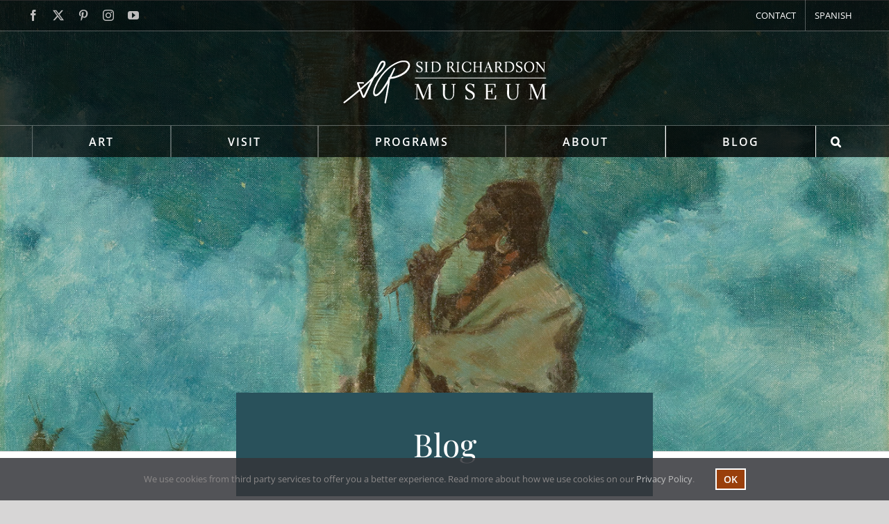

--- FILE ---
content_type: text/html; charset=UTF-8
request_url: https://sidrichardsonmuseum.org/blog/
body_size: 22950
content:
<!DOCTYPE html>
<html class="avada-html-layout-wide avada-html-header-position-top avada-header-color-not-opaque avada-mobile-header-color-not-opaque" lang="en-US">
<head>
	<meta http-equiv="X-UA-Compatible" content="IE=edge" />
	<meta http-equiv="Content-Type" content="text/html; charset=utf-8"/>
	<meta name="viewport" content="width=device-width, initial-scale=1" />
	<meta name='robots' content='index, follow, max-image-preview:large, max-snippet:-1, max-video-preview:-1' />

	<!-- This site is optimized with the Yoast SEO plugin v26.5 - https://yoast.com/wordpress/plugins/seo/ -->
	<title>Blog - Sid Richardson Museum - Fort Worth, Texas</title>
	<meta name="description" content="Stay up-to-date with the Sid Richardson Museum, a Western art museum in Fort Worth, Texas, located in the historic Sundance Square." />
	<link rel="canonical" href="https://sidrichardsonmuseum.org/blog/" />
	<link rel="next" href="https://sidrichardsonmuseum.org/blog/page/2/" />
	<meta property="og:locale" content="en_US" />
	<meta property="og:type" content="article" />
	<meta property="og:title" content="Blog - Sid Richardson Museum - Fort Worth, Texas" />
	<meta property="og:description" content="Stay up-to-date with the Sid Richardson Museum, a Western art museum in Fort Worth, Texas, located in the historic Sundance Square." />
	<meta property="og:url" content="https://sidrichardsonmuseum.org/blog/" />
	<meta property="og:site_name" content="Sid Richardson Museum - Fort Worth, Texas" />
	<meta property="og:image" content="https://sidrichardsonmuseum.org/wp-content/uploads/2019/12/Museum-exterior.png" />
	<meta property="og:image:width" content="1280" />
	<meta property="og:image:height" content="720" />
	<meta property="og:image:type" content="image/png" />
	<meta name="twitter:card" content="summary_large_image" />
	<meta name="twitter:site" content="@sidrichardson" />
	<script type="application/ld+json" class="yoast-schema-graph">{"@context":"https://schema.org","@graph":[{"@type":["WebPage","CollectionPage"],"@id":"https://sidrichardsonmuseum.org/blog/","url":"https://sidrichardsonmuseum.org/blog/","name":"Blog - Sid Richardson Museum - Fort Worth, Texas","isPartOf":{"@id":"https://sidrichardsonmuseum.org/#website"},"datePublished":"2019-12-13T20:43:17+00:00","dateModified":"2021-04-21T18:22:12+00:00","description":"Stay up-to-date with the Sid Richardson Museum, a Western art museum in Fort Worth, Texas, located in the historic Sundance Square.","breadcrumb":{"@id":"https://sidrichardsonmuseum.org/blog/#breadcrumb"},"inLanguage":"en-US"},{"@type":"BreadcrumbList","@id":"https://sidrichardsonmuseum.org/blog/#breadcrumb","itemListElement":[{"@type":"ListItem","position":1,"name":"Home","item":"https://sidrichardsonmuseum.org/"},{"@type":"ListItem","position":2,"name":"Blog"}]},{"@type":"WebSite","@id":"https://sidrichardsonmuseum.org/#website","url":"https://sidrichardsonmuseum.org/","name":"Sid Richardson Museum - Fort Worth, Texas","description":"The Sid Richardson Museum educates, engages, and inspires its visitors to find meaning, value, and enjoyment in exploring its collection of paintings of the American West.","publisher":{"@id":"https://sidrichardsonmuseum.org/#organization"},"potentialAction":[{"@type":"SearchAction","target":{"@type":"EntryPoint","urlTemplate":"https://sidrichardsonmuseum.org/?s={search_term_string}"},"query-input":{"@type":"PropertyValueSpecification","valueRequired":true,"valueName":"search_term_string"}}],"inLanguage":"en-US"},{"@type":"Organization","@id":"https://sidrichardsonmuseum.org/#organization","name":"Sid Richardson Museum","url":"https://sidrichardsonmuseum.org/","logo":{"@type":"ImageObject","inLanguage":"en-US","@id":"https://sidrichardsonmuseum.org/#/schema/logo/image/","url":"https://sidrichardsonmuseum.org/wp-content/uploads/2017/11/logo.jpg","contentUrl":"https://sidrichardsonmuseum.org/wp-content/uploads/2017/11/logo.jpg","width":180,"height":180,"caption":"Sid Richardson Museum"},"image":{"@id":"https://sidrichardsonmuseum.org/#/schema/logo/image/"},"sameAs":["https://www.facebook.com/sidrichardsonmuseum","https://x.com/sidrichardson","https://www.instagram.com/sidrichardsonmuseum/","https://www.pinterest.com/sidrichardson/","https://www.youtube.com/channel/UC2pisQtVGHgcQ3prAfvuPUQ","https://en.wikipedia.org/wiki/Sid_Richardson_Museum","https://sundancesquare.com/sid-richardson-museum-museum-store/","https://www.fortworth.com/listings/sid-richardson-museum/3293/","https://www.tripadvisor.com/Attraction_Review-g55857-d108450-Reviews-Sid_Richardson_Museum-Fort_Worth_Texas.html","https://www.dfwi.org/go/sid-richardson-museum"]}]}</script>
	<!-- / Yoast SEO plugin. -->


<link rel='dns-prefetch' href='//fonts.googleapis.com' />
<link rel="alternate" type="application/rss+xml" title="Sid Richardson Museum - Fort Worth, Texas &raquo; Feed" href="https://sidrichardsonmuseum.org/feed/" />
<link rel="alternate" type="application/rss+xml" title="Sid Richardson Museum - Fort Worth, Texas &raquo; Comments Feed" href="https://sidrichardsonmuseum.org/comments/feed/" />
					<link rel="shortcut icon" href="https://sidrichardsonmuseum.org/wp-content/uploads/2020/02/favicon-32x32-1.png" type="image/x-icon" />
		
		
					<!-- Android Icon -->
			<link rel="icon" sizes="192x192" href="https://sidrichardsonmuseum.org/wp-content/uploads/2020/02/apple-touch-icon-57x57-1.png">
		
					<!-- MS Edge Icon -->
			<meta name="msapplication-TileImage" content="https://sidrichardsonmuseum.org/wp-content/uploads/2020/02/apple-touch-icon-72x72-1.png">
				<style id='wp-img-auto-sizes-contain-inline-css' type='text/css'>
img:is([sizes=auto i],[sizes^="auto," i]){contain-intrinsic-size:3000px 1500px}
/*# sourceURL=wp-img-auto-sizes-contain-inline-css */
</style>
<link rel='stylesheet' id='mec-select2-style-css' href='https://sidrichardsonmuseum.org/wp-content/plugins/modern-events-calendar/assets/packages/select2/select2.min.css?ver=6.9' type='text/css' media='all' />
<link rel='stylesheet' id='mec-font-icons-css' href='https://sidrichardsonmuseum.org/wp-content/plugins/modern-events-calendar/assets/css/iconfonts.css?ver=6.9' type='text/css' media='all' />
<link rel='stylesheet' id='mec-frontend-style-css' href='https://sidrichardsonmuseum.org/wp-content/plugins/modern-events-calendar/assets/css/frontend.min.css?ver=5.1.0' type='text/css' media='all' />
<link rel='stylesheet' id='mec-tooltip-style-css' href='https://sidrichardsonmuseum.org/wp-content/plugins/modern-events-calendar/assets/packages/tooltip/tooltip.css?ver=6.9' type='text/css' media='all' />
<link rel='stylesheet' id='mec-tooltip-shadow-style-css' href='https://sidrichardsonmuseum.org/wp-content/plugins/modern-events-calendar/assets/packages/tooltip/tooltipster-sideTip-shadow.min.css?ver=6.9' type='text/css' media='all' />
<link rel='stylesheet' id='mec-featherlight-style-css' href='https://sidrichardsonmuseum.org/wp-content/plugins/modern-events-calendar/assets/packages/featherlight/featherlight.css?ver=6.9' type='text/css' media='all' />
<link rel='stylesheet' id='mec-google-fonts-css' href='//fonts.googleapis.com/css?family=Montserrat%3A400%2C700%7CRoboto%3A100%2C300%2C400%2C700&#038;ver=6.9' type='text/css' media='all' />
<link rel='stylesheet' id='mec-dynamic-styles-css' href='https://sidrichardsonmuseum.org/wp-content/plugins/modern-events-calendar/assets/css/dyncss.css?ver=6.9' type='text/css' media='all' />
<style id='mec-dynamic-styles-inline-css' type='text/css'>
.mec-wrap h1, .mec-wrap h2, .mec-wrap h3, .mec-wrap h4, .mec-wrap h5, .mec-wrap h6,.entry-content .mec-wrap h1, .entry-content .mec-wrap h2, .entry-content .mec-wrap h3,.entry-content  .mec-wrap h4, .entry-content .mec-wrap h5, .entry-content .mec-wrap h6{ font-family: 'Open Sans', Helvetica, Arial, sans-serif;}.mec-event-content p, .mec-wrap p { font-family: 'Open Sans',sans-serif; font-weight:300;}.mec-wrap.colorskin-custom .mec-totalcal-box .mec-totalcal-view span:hover,.mec-wrap.colorskin-custom .mec-calendar.mec-event-calendar-classic .mec-selected-day,.mec-wrap.colorskin-custom .mec-color, .mec-wrap.colorskin-custom .mec-event-sharing-wrap .mec-event-sharing > li:hover a, .mec-wrap.colorskin-custom .mec-color-hover:hover, .mec-wrap.colorskin-custom .mec-color-before *:before ,.mec-wrap.colorskin-custom .mec-widget .mec-event-grid-classic.owl-carousel .owl-nav i,.mec-wrap.colorskin-custom .mec-event-list-classic a.magicmore:hover,.mec-wrap.colorskin-custom .mec-event-grid-simple:hover .mec-event-title,.mec-wrap.colorskin-custom .mec-single-event .mec-event-meta dd.mec-events-event-categories:before,.mec-wrap.colorskin-custom .mec-single-event-date:before,.mec-wrap.colorskin-custom .mec-single-event-time:before,.mec-wrap.colorskin-custom .mec-events-meta-group.mec-events-meta-group-venue:before,.mec-wrap.colorskin-custom .mec-calendar .mec-calendar-side .mec-previous-month i,.mec-wrap.colorskin-custom .mec-calendar .mec-calendar-side .mec-next-month,.mec-wrap.colorskin-custom .mec-calendar .mec-calendar-side .mec-previous-month:hover,.mec-wrap.colorskin-custom .mec-calendar .mec-calendar-side .mec-next-month:hover,.mec-wrap.colorskin-custom .mec-calendar.mec-event-calendar-classic dt.mec-selected-day:hover,.mec-wrap.colorskin-custom .mec-infowindow-wp h5 a:hover, .colorskin-custom .mec-events-meta-group-countdown .mec-end-counts h3,.mec-calendar .mec-calendar-side .mec-next-month i,.mec-wrap .mec-totalcal-box i,.mec-calendar .mec-event-article .mec-event-title a:hover,.mec-attendees-list-details .mec-attendee-profile-link a:hover,.mec-wrap.colorskin-custom .mec-next-event-details li i, .mec-next-event-details i:before, .mec-marker-infowindow-wp .mec-marker-infowindow-count, .mec-next-event-details a,.mec-wrap.colorskin-custom .mec-events-masonry-cats a.mec-masonry-cat-selected{color: #618b2a}.mec-wrap.colorskin-custom .mec-event-sharing .mec-event-share:hover .event-sharing-icon,.mec-wrap.colorskin-custom .mec-event-grid-clean .mec-event-date,.mec-wrap.colorskin-custom .mec-event-list-modern .mec-event-sharing > li:hover a i,.mec-wrap.colorskin-custom .mec-event-list-modern .mec-event-sharing .mec-event-share:hover .mec-event-sharing-icon,.mec-wrap.colorskin-custom .mec-event-list-modern .mec-event-sharing li:hover a i,.mec-wrap.colorskin-custom .mec-calendar:not(.mec-event-calendar-classic) .mec-selected-day,.mec-wrap.colorskin-custom .mec-calendar .mec-selected-day:hover,.mec-wrap.colorskin-custom .mec-calendar .mec-calendar-row  dt.mec-has-event:hover,.mec-wrap.colorskin-custom .mec-calendar .mec-has-event:after, .mec-wrap.colorskin-custom .mec-bg-color, .mec-wrap.colorskin-custom .mec-bg-color-hover:hover, .colorskin-custom .mec-event-sharing-wrap:hover > li, .mec-wrap.colorskin-custom .mec-totalcal-box .mec-totalcal-view span.mec-totalcalview-selected,.mec-wrap .flip-clock-wrapper ul li a div div.inn,.mec-wrap .mec-totalcal-box .mec-totalcal-view span.mec-totalcalview-selected,.event-carousel-type1-head .mec-event-date-carousel,.mec-event-countdown-style3 .mec-event-date,#wrap .mec-wrap article.mec-event-countdown-style1,.mec-event-countdown-style1 .mec-event-countdown-part3 a.mec-event-button,.mec-wrap .mec-event-countdown-style2,.mec-map-get-direction-btn-cnt input[type="submit"],.mec-booking button,span.mec-marker-wrap,.mec-wrap.colorskin-custom .mec-timeline-events-container .mec-timeline-event-date:before{background-color: #618b2a;}.mec-wrap.colorskin-custom .mec-single-event .mec-speakers-details ul li .mec-speaker-avatar a:hover img,.mec-wrap.colorskin-custom .mec-event-list-modern .mec-event-sharing > li:hover a i,.mec-wrap.colorskin-custom .mec-event-list-modern .mec-event-sharing .mec-event-share:hover .mec-event-sharing-icon,.mec-wrap.colorskin-custom .mec-event-list-standard .mec-month-divider span:before,.mec-wrap.colorskin-custom .mec-single-event .mec-social-single:before,.mec-wrap.colorskin-custom .mec-single-event .mec-frontbox-title:before,.mec-wrap.colorskin-custom .mec-calendar .mec-calendar-events-side .mec-table-side-day, .mec-wrap.colorskin-custom .mec-border-color, .mec-wrap.colorskin-custom .mec-border-color-hover:hover, .colorskin-custom .mec-single-event .mec-frontbox-title:before, .colorskin-custom .mec-single-event .mec-events-meta-group-booking form > h4:before, .mec-wrap.colorskin-custom .mec-totalcal-box .mec-totalcal-view span.mec-totalcalview-selected,.mec-wrap .mec-totalcal-box .mec-totalcal-view span.mec-totalcalview-selected,.event-carousel-type1-head .mec-event-date-carousel:after,.mec-wrap.colorskin-custom .mec-events-masonry-cats a.mec-masonry-cat-selected, .mec-marker-infowindow-wp .mec-marker-infowindow-count, .mec-wrap.colorskin-custom .mec-events-masonry-cats a:hover{border-color: #618b2a;}.mec-wrap.colorskin-custom .mec-event-countdown-style3 .mec-event-date:after,.mec-wrap.colorskin-custom .mec-month-divider span:before{border-bottom-color:#618b2a;}.mec-wrap.colorskin-custom  article.mec-event-countdown-style1 .mec-event-countdown-part2:after{border-color: transparent transparent transparent #618b2a;}.mec-wrap.colorskin-custom .mec-box-shadow-color { box-shadow: 0 4px 22px -7px #618b2a;}.mec-wrap.colorskin-custom .mec-timeline-event-time ,.mec-wrap.colorskin-custom .mec-timeline-event-location { background: rgba(97,139,42,.11);}.mec-wrap.colorskin-custom .mec-timeline-events-container .mec-timeline-event-date:after { background: rgba(97,139,42,.3);}
/*# sourceURL=mec-dynamic-styles-inline-css */
</style>
<link rel='stylesheet' id='mec-custom-google-font-css' href='https://fonts.googleapis.com/css?family=Open+Sans%3A300%2C+300italic%2C+regular%2C+italic%2C+600%2C+600italic%2C+700%2C+700italic%2C+800%2C+800italic%2C+%7COpen+Sans%3A800italic%2C+800italic%2C+800italic%2C+800italic%2C+800italic%2C+800italic%2C+800italic%2C+800italic%2C+800italic%2C+800italic%2C+&#038;subset=latin%2Clatin-ext' type='text/css' media='all' />
<link rel='stylesheet' id='mec-lity-style-css' href='https://sidrichardsonmuseum.org/wp-content/plugins/modern-events-calendar/assets/packages/lity/lity.min.css?ver=6.9' type='text/css' media='all' />
<link rel='stylesheet' id='contact-form-7-css' href='https://sidrichardsonmuseum.org/wp-content/plugins/contact-form-7/includes/css/styles.css?ver=6.1.4' type='text/css' media='all' />
<link rel='stylesheet' id='search-filter-plugin-styles-css' href='https://sidrichardsonmuseum.org/wp-content/plugins/search-filter-pro/public/assets/css/search-filter.min.css?ver=2.5.21' type='text/css' media='all' />
<link rel='stylesheet' id='fusion-dynamic-css-css' href='https://sidrichardsonmuseum.org/wp-content/uploads/fusion-styles/a40d29914da326a23feecc245442b0bc.min.css?ver=3.14' type='text/css' media='all' />
<script type="text/javascript" src="https://sidrichardsonmuseum.org/wp-includes/js/jquery/jquery.min.js?ver=3.7.1" id="jquery-core-js"></script>
<script type="text/javascript" src="https://sidrichardsonmuseum.org/wp-includes/js/jquery/jquery-migrate.min.js?ver=3.4.1" id="jquery-migrate-js"></script>
<script type="text/javascript" src="https://sidrichardsonmuseum.org/wp-content/plugins/modern-events-calendar/assets/js/jquery.typewatch.js?ver=6.9" id="mec-typekit-script-js"></script>
<script type="text/javascript" src="https://sidrichardsonmuseum.org/wp-content/plugins/modern-events-calendar/assets/packages/featherlight/featherlight.js?ver=6.9" id="mec-featherlight-script-js"></script>
<script type="text/javascript" src="https://sidrichardsonmuseum.org/wp-content/plugins/modern-events-calendar/assets/packages/select2/select2.full.min.js?ver=6.9" id="mec-select2-script-js"></script>
<script type="text/javascript" id="mec-frontend-script-js-extra">
/* <![CDATA[ */
var mecdata = {"day":"day","days":"days","hour":"hour","hours":"hours","minute":"minute","minutes":"minutes","second":"second","seconds":"seconds","elementor_edit_mode":"no","recapcha_key":"","ajax_url":"https://sidrichardsonmuseum.org/wp-admin/admin-ajax.php","fes_nonce":"a645fb65d8","current_year":"2026"};
//# sourceURL=mec-frontend-script-js-extra
/* ]]> */
</script>
<script type="text/javascript" src="https://sidrichardsonmuseum.org/wp-content/plugins/modern-events-calendar/assets/js/frontend.js?ver=5.1.0" id="mec-frontend-script-js"></script>
<script type="text/javascript" src="https://sidrichardsonmuseum.org/wp-content/plugins/modern-events-calendar/assets/packages/tooltip/tooltip.js?ver=6.9" id="mec-tooltip-script-js"></script>
<script type="text/javascript" src="https://sidrichardsonmuseum.org/wp-content/plugins/modern-events-calendar/assets/js/events.js?ver=5.1.0" id="mec-events-script-js"></script>
<script type="text/javascript" src="https://sidrichardsonmuseum.org/wp-content/plugins/modern-events-calendar/assets/packages/lity/lity.min.js?ver=6.9" id="mec-lity-script-js"></script>
<script type="text/javascript" src="https://sidrichardsonmuseum.org/wp-content/plugins/modern-events-calendar/assets/packages/colorbrightness/colorbrightness.min.js?ver=6.9" id="mec-colorbrightness-script-js"></script>
<script type="text/javascript" src="https://sidrichardsonmuseum.org/wp-content/plugins/modern-events-calendar/assets/packages/owl-carousel/owl.carousel.min.js?ver=6.9" id="mec-owl-carousel-script-js"></script>
<script type="text/javascript" id="search-filter-plugin-build-js-extra">
/* <![CDATA[ */
var SF_LDATA = {"ajax_url":"https://sidrichardsonmuseum.org/wp-admin/admin-ajax.php","home_url":"https://sidrichardsonmuseum.org/","extensions":[]};
//# sourceURL=search-filter-plugin-build-js-extra
/* ]]> */
</script>
<script type="text/javascript" src="https://sidrichardsonmuseum.org/wp-content/plugins/search-filter-pro/public/assets/js/search-filter-build.min.js?ver=2.5.21" id="search-filter-plugin-build-js"></script>
<script type="text/javascript" src="https://sidrichardsonmuseum.org/wp-content/plugins/search-filter-pro/public/assets/js/chosen.jquery.min.js?ver=2.5.21" id="search-filter-plugin-chosen-js"></script>
<link rel="https://api.w.org/" href="https://sidrichardsonmuseum.org/wp-json/" /><link rel="EditURI" type="application/rsd+xml" title="RSD" href="https://sidrichardsonmuseum.org/xmlrpc.php?rsd" />
<meta name="generator" content="WordPress 6.9" />
<style type="text/css" id="css-fb-visibility">@media screen and (max-width: 640px){.fusion-no-small-visibility{display:none !important;}body .sm-text-align-center{text-align:center !important;}body .sm-text-align-left{text-align:left !important;}body .sm-text-align-right{text-align:right !important;}body .sm-text-align-justify{text-align:justify !important;}body .sm-flex-align-center{justify-content:center !important;}body .sm-flex-align-flex-start{justify-content:flex-start !important;}body .sm-flex-align-flex-end{justify-content:flex-end !important;}body .sm-mx-auto{margin-left:auto !important;margin-right:auto !important;}body .sm-ml-auto{margin-left:auto !important;}body .sm-mr-auto{margin-right:auto !important;}body .fusion-absolute-position-small{position:absolute;top:auto;width:100%;}.awb-sticky.awb-sticky-small{ position: sticky; top: var(--awb-sticky-offset,0); }}@media screen and (min-width: 641px) and (max-width: 1024px){.fusion-no-medium-visibility{display:none !important;}body .md-text-align-center{text-align:center !important;}body .md-text-align-left{text-align:left !important;}body .md-text-align-right{text-align:right !important;}body .md-text-align-justify{text-align:justify !important;}body .md-flex-align-center{justify-content:center !important;}body .md-flex-align-flex-start{justify-content:flex-start !important;}body .md-flex-align-flex-end{justify-content:flex-end !important;}body .md-mx-auto{margin-left:auto !important;margin-right:auto !important;}body .md-ml-auto{margin-left:auto !important;}body .md-mr-auto{margin-right:auto !important;}body .fusion-absolute-position-medium{position:absolute;top:auto;width:100%;}.awb-sticky.awb-sticky-medium{ position: sticky; top: var(--awb-sticky-offset,0); }}@media screen and (min-width: 1025px){.fusion-no-large-visibility{display:none !important;}body .lg-text-align-center{text-align:center !important;}body .lg-text-align-left{text-align:left !important;}body .lg-text-align-right{text-align:right !important;}body .lg-text-align-justify{text-align:justify !important;}body .lg-flex-align-center{justify-content:center !important;}body .lg-flex-align-flex-start{justify-content:flex-start !important;}body .lg-flex-align-flex-end{justify-content:flex-end !important;}body .lg-mx-auto{margin-left:auto !important;margin-right:auto !important;}body .lg-ml-auto{margin-left:auto !important;}body .lg-mr-auto{margin-right:auto !important;}body .fusion-absolute-position-large{position:absolute;top:auto;width:100%;}.awb-sticky.awb-sticky-large{ position: sticky; top: var(--awb-sticky-offset,0); }}</style>		<script type="text/javascript">
			var doc = document.documentElement;
			doc.setAttribute( 'data-useragent', navigator.userAgent );
		</script>
		<style type="text/css">.mec-book-ticket-container h4 {
margin:0px;
}
.lity-content .mec-events-meta-group-booking .mec-booking form>h4:before {
border-bottom: 4px solid #618b2a;
}

.mec-wrap .button, .mec-wrap a.button:not(.owl-dot), .mec-wrap button:not(.owl-dot), .mec-wrap input[type=button], .mec-wrap input[type=reset], .mec-wrap input[type=submit] {
background: #618b2a;
}

.mec-related-event-content {
background-color: #618b2a;
color: #fff;
}
.mec-related-event-content h5, .mec-related-event-content h5 a {
color: #fff !important;
margin-top: 0;
}
.mec-wrap .event-color {display: none;}

.lity-content .mec-events-meta-group-booking input[type=tel] {
outline: 0;
font-family: Montserrat,Helvetica,Arial,sans-serif;
display: block;
background: #fcfcfc;
min-height: 42px;
min-width: 180px;
font-size: 13px;
border: 1px solid #e0e0e0;
padding: 13px 10px;
width: 100%;
margin-bottom: 20px !important;
box-shadow: inset 0 2px 4px rgba(0,0,0,.051);
clear: both;
}

.single-mec-events  .mec-invoice-download {display: none;}

.mec-single-event .mec-events-meta-group-booking h5 span, .mec-single-event .mec-events-meta-group-booking label {
font-size: 13px;
font-weight: 400;
}

.mec-event-countdown-part2 .mec-event-place, .mec-event-countdown-style1 .mec-event-countdown-part2 .mec-event-date {
padding: 0 0px;
}</style><!-- Global site tag (gtag.js) - Google Analytics -->
<script async src="https://www.googletagmanager.com/gtag/js?id=UA-114597671-1"></script>
<script>
  window.dataLayer = window.dataLayer || [];
  function gtag(){dataLayer.push(arguments);}
  gtag('js', new Date());

  gtag('config', 'UA-114597671-1');
</script>
	<!-- Google Tag Manager -->
<script>(function(w,d,s,l,i){w[l]=w[l]||[];w[l].push({'gtm.start':
new Date().getTime(),event:'gtm.js'});var f=d.getElementsByTagName(s)[0],
j=d.createElement(s),dl=l!='dataLayer'?'&l='+l:'';j.async=true;j.src=
'https://www.googletagmanager.com/gtm.js?id='+i+dl;f.parentNode.insertBefore(j,f);
})(window,document,'script','dataLayer','GTM-TZ9Q4ZV');</script>
<!-- End Google Tag Manager -->

<!-- Facebook Pixel Code -->
<script>
!function(f,b,e,v,n,t,s)
{if(f.fbq)return;n=f.fbq=function(){n.callMethod?
n.callMethod.apply(n,arguments):n.queue.push(arguments)};
if(!f._fbq)f._fbq=n;n.push=n;n.loaded=!0;n.version='2.0';
n.queue=[];t=b.createElement(e);t.async=!0;
t.src=v;s=b.getElementsByTagName(e)[0];
s.parentNode.insertBefore(t,s)}(window, document,'script',
'https://connect.facebook.net/en_US/fbevents.js');
fbq('init', '969944103210986');
fbq('track', 'PageView');
</script>
<noscript><img height="1" width="1" style="display:none"
src="https://www.facebook.com/tr?id=969944103210986&ev=PageView&noscript=1"
/></noscript>
<!-- End Facebook Pixel Code --><style id='global-styles-inline-css' type='text/css'>
:root{--wp--preset--aspect-ratio--square: 1;--wp--preset--aspect-ratio--4-3: 4/3;--wp--preset--aspect-ratio--3-4: 3/4;--wp--preset--aspect-ratio--3-2: 3/2;--wp--preset--aspect-ratio--2-3: 2/3;--wp--preset--aspect-ratio--16-9: 16/9;--wp--preset--aspect-ratio--9-16: 9/16;--wp--preset--color--black: #000000;--wp--preset--color--cyan-bluish-gray: #abb8c3;--wp--preset--color--white: #ffffff;--wp--preset--color--pale-pink: #f78da7;--wp--preset--color--vivid-red: #cf2e2e;--wp--preset--color--luminous-vivid-orange: #ff6900;--wp--preset--color--luminous-vivid-amber: #fcb900;--wp--preset--color--light-green-cyan: #7bdcb5;--wp--preset--color--vivid-green-cyan: #00d084;--wp--preset--color--pale-cyan-blue: #8ed1fc;--wp--preset--color--vivid-cyan-blue: #0693e3;--wp--preset--color--vivid-purple: #9b51e0;--wp--preset--color--awb-color-1: #ffffff;--wp--preset--color--awb-color-2: #34353a;--wp--preset--color--awb-color-3: #000000;--wp--preset--color--awb-color-4: #c4262e;--wp--preset--color--awb-color-5: #29515b;--wp--preset--color--awb-color-6: #993f0b;--wp--preset--color--awb-color-7: #618b2a;--wp--preset--color--awb-color-8: #4f1839;--wp--preset--color--awb-color-custom-10: #55517b;--wp--preset--gradient--vivid-cyan-blue-to-vivid-purple: linear-gradient(135deg,rgb(6,147,227) 0%,rgb(155,81,224) 100%);--wp--preset--gradient--light-green-cyan-to-vivid-green-cyan: linear-gradient(135deg,rgb(122,220,180) 0%,rgb(0,208,130) 100%);--wp--preset--gradient--luminous-vivid-amber-to-luminous-vivid-orange: linear-gradient(135deg,rgb(252,185,0) 0%,rgb(255,105,0) 100%);--wp--preset--gradient--luminous-vivid-orange-to-vivid-red: linear-gradient(135deg,rgb(255,105,0) 0%,rgb(207,46,46) 100%);--wp--preset--gradient--very-light-gray-to-cyan-bluish-gray: linear-gradient(135deg,rgb(238,238,238) 0%,rgb(169,184,195) 100%);--wp--preset--gradient--cool-to-warm-spectrum: linear-gradient(135deg,rgb(74,234,220) 0%,rgb(151,120,209) 20%,rgb(207,42,186) 40%,rgb(238,44,130) 60%,rgb(251,105,98) 80%,rgb(254,248,76) 100%);--wp--preset--gradient--blush-light-purple: linear-gradient(135deg,rgb(255,206,236) 0%,rgb(152,150,240) 100%);--wp--preset--gradient--blush-bordeaux: linear-gradient(135deg,rgb(254,205,165) 0%,rgb(254,45,45) 50%,rgb(107,0,62) 100%);--wp--preset--gradient--luminous-dusk: linear-gradient(135deg,rgb(255,203,112) 0%,rgb(199,81,192) 50%,rgb(65,88,208) 100%);--wp--preset--gradient--pale-ocean: linear-gradient(135deg,rgb(255,245,203) 0%,rgb(182,227,212) 50%,rgb(51,167,181) 100%);--wp--preset--gradient--electric-grass: linear-gradient(135deg,rgb(202,248,128) 0%,rgb(113,206,126) 100%);--wp--preset--gradient--midnight: linear-gradient(135deg,rgb(2,3,129) 0%,rgb(40,116,252) 100%);--wp--preset--font-size--small: 11.25px;--wp--preset--font-size--medium: 20px;--wp--preset--font-size--large: 22.5px;--wp--preset--font-size--x-large: 42px;--wp--preset--font-size--normal: 15px;--wp--preset--font-size--xlarge: 30px;--wp--preset--font-size--huge: 45px;--wp--preset--spacing--20: 0.44rem;--wp--preset--spacing--30: 0.67rem;--wp--preset--spacing--40: 1rem;--wp--preset--spacing--50: 1.5rem;--wp--preset--spacing--60: 2.25rem;--wp--preset--spacing--70: 3.38rem;--wp--preset--spacing--80: 5.06rem;--wp--preset--shadow--natural: 6px 6px 9px rgba(0, 0, 0, 0.2);--wp--preset--shadow--deep: 12px 12px 50px rgba(0, 0, 0, 0.4);--wp--preset--shadow--sharp: 6px 6px 0px rgba(0, 0, 0, 0.2);--wp--preset--shadow--outlined: 6px 6px 0px -3px rgb(255, 255, 255), 6px 6px rgb(0, 0, 0);--wp--preset--shadow--crisp: 6px 6px 0px rgb(0, 0, 0);}:where(.is-layout-flex){gap: 0.5em;}:where(.is-layout-grid){gap: 0.5em;}body .is-layout-flex{display: flex;}.is-layout-flex{flex-wrap: wrap;align-items: center;}.is-layout-flex > :is(*, div){margin: 0;}body .is-layout-grid{display: grid;}.is-layout-grid > :is(*, div){margin: 0;}:where(.wp-block-columns.is-layout-flex){gap: 2em;}:where(.wp-block-columns.is-layout-grid){gap: 2em;}:where(.wp-block-post-template.is-layout-flex){gap: 1.25em;}:where(.wp-block-post-template.is-layout-grid){gap: 1.25em;}.has-black-color{color: var(--wp--preset--color--black) !important;}.has-cyan-bluish-gray-color{color: var(--wp--preset--color--cyan-bluish-gray) !important;}.has-white-color{color: var(--wp--preset--color--white) !important;}.has-pale-pink-color{color: var(--wp--preset--color--pale-pink) !important;}.has-vivid-red-color{color: var(--wp--preset--color--vivid-red) !important;}.has-luminous-vivid-orange-color{color: var(--wp--preset--color--luminous-vivid-orange) !important;}.has-luminous-vivid-amber-color{color: var(--wp--preset--color--luminous-vivid-amber) !important;}.has-light-green-cyan-color{color: var(--wp--preset--color--light-green-cyan) !important;}.has-vivid-green-cyan-color{color: var(--wp--preset--color--vivid-green-cyan) !important;}.has-pale-cyan-blue-color{color: var(--wp--preset--color--pale-cyan-blue) !important;}.has-vivid-cyan-blue-color{color: var(--wp--preset--color--vivid-cyan-blue) !important;}.has-vivid-purple-color{color: var(--wp--preset--color--vivid-purple) !important;}.has-black-background-color{background-color: var(--wp--preset--color--black) !important;}.has-cyan-bluish-gray-background-color{background-color: var(--wp--preset--color--cyan-bluish-gray) !important;}.has-white-background-color{background-color: var(--wp--preset--color--white) !important;}.has-pale-pink-background-color{background-color: var(--wp--preset--color--pale-pink) !important;}.has-vivid-red-background-color{background-color: var(--wp--preset--color--vivid-red) !important;}.has-luminous-vivid-orange-background-color{background-color: var(--wp--preset--color--luminous-vivid-orange) !important;}.has-luminous-vivid-amber-background-color{background-color: var(--wp--preset--color--luminous-vivid-amber) !important;}.has-light-green-cyan-background-color{background-color: var(--wp--preset--color--light-green-cyan) !important;}.has-vivid-green-cyan-background-color{background-color: var(--wp--preset--color--vivid-green-cyan) !important;}.has-pale-cyan-blue-background-color{background-color: var(--wp--preset--color--pale-cyan-blue) !important;}.has-vivid-cyan-blue-background-color{background-color: var(--wp--preset--color--vivid-cyan-blue) !important;}.has-vivid-purple-background-color{background-color: var(--wp--preset--color--vivid-purple) !important;}.has-black-border-color{border-color: var(--wp--preset--color--black) !important;}.has-cyan-bluish-gray-border-color{border-color: var(--wp--preset--color--cyan-bluish-gray) !important;}.has-white-border-color{border-color: var(--wp--preset--color--white) !important;}.has-pale-pink-border-color{border-color: var(--wp--preset--color--pale-pink) !important;}.has-vivid-red-border-color{border-color: var(--wp--preset--color--vivid-red) !important;}.has-luminous-vivid-orange-border-color{border-color: var(--wp--preset--color--luminous-vivid-orange) !important;}.has-luminous-vivid-amber-border-color{border-color: var(--wp--preset--color--luminous-vivid-amber) !important;}.has-light-green-cyan-border-color{border-color: var(--wp--preset--color--light-green-cyan) !important;}.has-vivid-green-cyan-border-color{border-color: var(--wp--preset--color--vivid-green-cyan) !important;}.has-pale-cyan-blue-border-color{border-color: var(--wp--preset--color--pale-cyan-blue) !important;}.has-vivid-cyan-blue-border-color{border-color: var(--wp--preset--color--vivid-cyan-blue) !important;}.has-vivid-purple-border-color{border-color: var(--wp--preset--color--vivid-purple) !important;}.has-vivid-cyan-blue-to-vivid-purple-gradient-background{background: var(--wp--preset--gradient--vivid-cyan-blue-to-vivid-purple) !important;}.has-light-green-cyan-to-vivid-green-cyan-gradient-background{background: var(--wp--preset--gradient--light-green-cyan-to-vivid-green-cyan) !important;}.has-luminous-vivid-amber-to-luminous-vivid-orange-gradient-background{background: var(--wp--preset--gradient--luminous-vivid-amber-to-luminous-vivid-orange) !important;}.has-luminous-vivid-orange-to-vivid-red-gradient-background{background: var(--wp--preset--gradient--luminous-vivid-orange-to-vivid-red) !important;}.has-very-light-gray-to-cyan-bluish-gray-gradient-background{background: var(--wp--preset--gradient--very-light-gray-to-cyan-bluish-gray) !important;}.has-cool-to-warm-spectrum-gradient-background{background: var(--wp--preset--gradient--cool-to-warm-spectrum) !important;}.has-blush-light-purple-gradient-background{background: var(--wp--preset--gradient--blush-light-purple) !important;}.has-blush-bordeaux-gradient-background{background: var(--wp--preset--gradient--blush-bordeaux) !important;}.has-luminous-dusk-gradient-background{background: var(--wp--preset--gradient--luminous-dusk) !important;}.has-pale-ocean-gradient-background{background: var(--wp--preset--gradient--pale-ocean) !important;}.has-electric-grass-gradient-background{background: var(--wp--preset--gradient--electric-grass) !important;}.has-midnight-gradient-background{background: var(--wp--preset--gradient--midnight) !important;}.has-small-font-size{font-size: var(--wp--preset--font-size--small) !important;}.has-medium-font-size{font-size: var(--wp--preset--font-size--medium) !important;}.has-large-font-size{font-size: var(--wp--preset--font-size--large) !important;}.has-x-large-font-size{font-size: var(--wp--preset--font-size--x-large) !important;}
/*# sourceURL=global-styles-inline-css */
</style>
</head>

<body class="blog wp-theme-Avada wp-child-theme-Avada-Child-Theme fusion-image-hovers fusion-pagination-sizing fusion-button_type-flat fusion-button_span-no fusion-button_gradient-linear avada-image-rollover-circle-yes avada-image-rollover-yes avada-image-rollover-direction-top fusion-body ltr fusion-sticky-header no-tablet-sticky-header no-mobile-sticky-header no-mobile-slidingbar no-mobile-totop avada-has-rev-slider-styles fusion-disable-outline fusion-sub-menu-slide mobile-logo-pos-center layout-wide-mode avada-has-boxed-modal-shadow- layout-scroll-offset-full avada-has-zero-margin-offset-top fusion-top-header menu-text-align-center mobile-menu-design-modern fusion-show-pagination-text fusion-header-layout-v5 avada-responsive avada-footer-fx-none avada-menu-highlight-style-background fusion-search-form-classic fusion-main-menu-search-dropdown fusion-avatar-square avada-dropdown-styles avada-blog-layout-medium alternate avada-blog-archive-layout-medium alternate avada-header-shadow-no avada-menu-icon-position-left avada-has-mainmenu-dropdown-divider avada-has-pagetitle-bg-full avada-has-pagetitle-bg-parallax avada-has-main-nav-search-icon avada-has-breadcrumb-mobile-hidden avada-has-titlebar-bar_and_content avada-header-top-bg-not-opaque avada-has-pagination-width_height avada-flyout-menu-direction-fade avada-ec-views-v1" data-awb-post-id="10015">
		<a class="skip-link screen-reader-text" href="#content">Skip to content</a>

	<div id="boxed-wrapper">
		
		<div id="wrapper" class="fusion-wrapper">
			<div id="home" style="position:relative;top:-1px;"></div>
							
					
			<header class="fusion-header-wrapper">
				<div class="fusion-header-v5 fusion-logo-alignment fusion-logo-center fusion-sticky-menu- fusion-sticky-logo-1 fusion-mobile-logo-1 fusion-sticky-menu-and-logo fusion-header-menu-align-center fusion-mobile-menu-design-modern">
					
<div class="fusion-secondary-header">
	<div class="fusion-row">
					<div class="fusion-alignleft">
				<div class="fusion-social-links-header"><div class="fusion-social-networks"><div class="fusion-social-networks-wrapper"><a  class="fusion-social-network-icon fusion-tooltip fusion-facebook awb-icon-facebook" style data-placement="bottom" data-title="Facebook" data-toggle="tooltip" title="Facebook" href="https://www.facebook.com/sidrichardsonmuseum" target="_blank" rel="noreferrer"><span class="screen-reader-text">Facebook</span></a><a  class="fusion-social-network-icon fusion-tooltip fusion-twitter awb-icon-twitter" style data-placement="bottom" data-title="X" data-toggle="tooltip" title="X" href="https://twitter.com/sidrichardson" target="_blank" rel="noopener noreferrer"><span class="screen-reader-text">X</span></a><a  class="fusion-social-network-icon fusion-tooltip fusion-pinterest awb-icon-pinterest" style data-placement="bottom" data-title="Pinterest" data-toggle="tooltip" title="Pinterest" href="https://www.pinterest.com/sidrichardson/" target="_blank" rel="noopener noreferrer"><span class="screen-reader-text">Pinterest</span></a><a  class="fusion-social-network-icon fusion-tooltip fusion-instagram awb-icon-instagram" style data-placement="bottom" data-title="Instagram" data-toggle="tooltip" title="Instagram" href="https://www.instagram.com/sidrichardsonmuseum/" target="_blank" rel="noopener noreferrer"><span class="screen-reader-text">Instagram</span></a><a  class="fusion-social-network-icon fusion-tooltip fusion-youtube awb-icon-youtube" style data-placement="bottom" data-title="YouTube" data-toggle="tooltip" title="YouTube" href="https://www.youtube.com/channel/UC2pisQtVGHgcQ3prAfvuPUQ" target="_blank" rel="noopener noreferrer"><span class="screen-reader-text">YouTube</span></a></div></div></div>			</div>
							<div class="fusion-alignright">
				<nav class="fusion-secondary-menu" role="navigation" aria-label="Secondary Menu"><ul id="menu-top" class="menu"><li  id="menu-item-1755"  class="menu-item menu-item-type-post_type menu-item-object-page menu-item-1755"  data-item-id="1755"><a  href="https://sidrichardsonmuseum.org/about/contact-us/" class="fusion-background-highlight"><span class="menu-text">Contact</span></a></li><li  id="menu-item-1970"  class="menu-item menu-item-type-post_type menu-item-object-page menu-item-1970"  data-item-id="1970"><a  href="https://sidrichardsonmuseum.org/spanish/" class="fusion-background-highlight"><span class="menu-text">Spanish</span></a></li></ul></nav><nav class="fusion-mobile-nav-holder fusion-mobile-menu-text-align-left" aria-label="Secondary Mobile Menu"></nav>			</div>
			</div>
</div>
<div class="fusion-header-sticky-height"></div>
<div class="fusion-sticky-header-wrapper"> <!-- start fusion sticky header wrapper -->
	<div class="fusion-header">
		<div class="fusion-row">
							<div class="fusion-logo" data-margin-top="38px" data-margin-bottom="31px" data-margin-left="0px" data-margin-right="0px">
			<a class="fusion-logo-link"  href="https://sidrichardsonmuseum.org/" >

						<!-- standard logo -->
			<img src="https://sidrichardsonmuseum.org/wp-content/uploads/2019/09/SRM-logo-w.png" srcset="https://sidrichardsonmuseum.org/wp-content/uploads/2019/09/SRM-logo-w.png 1x, https://sidrichardsonmuseum.org/wp-content/uploads/2019/09/SRM-logo-w@2x.png 2x" width="293" height="62" style="max-height:62px;height:auto;" alt="Sid Richardson Museum &#8211; Fort Worth, Texas Logo" data-retina_logo_url="https://sidrichardsonmuseum.org/wp-content/uploads/2019/09/SRM-logo-w@2x.png" class="fusion-standard-logo" />

											<!-- mobile logo -->
				<img src="https://sidrichardsonmuseum.org/wp-content/uploads/2020/01/SRM-logo-mobile.png" srcset="https://sidrichardsonmuseum.org/wp-content/uploads/2020/01/SRM-logo-mobile.png 1x, https://sidrichardsonmuseum.org/wp-content/uploads/2020/01/SRM-logo-mobile@2x.png 2x" width="260" height="55" style="max-height:55px;height:auto;" alt="Sid Richardson Museum &#8211; Fort Worth, Texas Logo" data-retina_logo_url="https://sidrichardsonmuseum.org/wp-content/uploads/2020/01/SRM-logo-mobile@2x.png" class="fusion-mobile-logo" />
			
											<!-- sticky header logo -->
				<img src="https://sidrichardsonmuseum.org/wp-content/uploads/2019/09/SRM-logo-initials.png" srcset="https://sidrichardsonmuseum.org/wp-content/uploads/2019/09/SRM-logo-initials.png 1x" width="97" height="62" alt="Sid Richardson Museum &#8211; Fort Worth, Texas Logo" data-retina_logo_url="" class="fusion-sticky-logo" />
					</a>
		</div>
								<div class="fusion-mobile-menu-icons">
							<a href="#" class="fusion-icon awb-icon-bars" aria-label="Toggle mobile menu" aria-expanded="false"></a>
		
		
		
			</div>
			
					</div>
	</div>
	<div class="fusion-secondary-main-menu">
		<div class="fusion-row">
			<nav class="fusion-main-menu" aria-label="Main Menu"><ul id="menu-main" class="fusion-menu"><li  id="menu-item-1742"  class="menu-item menu-item-type-post_type menu-item-object-page menu-item-has-children menu-item-1742 fusion-dropdown-menu"  data-item-id="1742"><a  href="https://sidrichardsonmuseum.org/art/" class="fusion-background-highlight"><span class="menu-text">Art</span></a><ul class="sub-menu"><li  id="menu-item-1743"  class="menu-item menu-item-type-post_type menu-item-object-page menu-item-1743 fusion-dropdown-submenu" ><a  href="https://sidrichardsonmuseum.org/art/exhibitions/" class="fusion-background-highlight"><span>Exhibitions</span></a></li><li  id="menu-item-1744"  class="menu-item menu-item-type-post_type menu-item-object-page menu-item-1744 fusion-dropdown-submenu" ><a  href="https://sidrichardsonmuseum.org/art/permanent-collection/" class="fusion-background-highlight"><span>Permanent Collection</span></a></li></ul></li><li  id="menu-item-1751"  class="menu-item menu-item-type-post_type menu-item-object-page menu-item-has-children menu-item-1751 fusion-dropdown-menu"  data-item-id="1751"><a  href="https://sidrichardsonmuseum.org/visit/" class="fusion-background-highlight"><span class="menu-text">Visit</span></a><ul class="sub-menu"><li  id="menu-item-1753"  class="menu-item menu-item-type-post_type menu-item-object-page menu-item-1753 fusion-dropdown-submenu" ><a  href="https://sidrichardsonmuseum.org/visit/tours/" class="fusion-background-highlight"><span>Tours</span></a></li><li  id="menu-item-8617"  class="menu-item menu-item-type-post_type menu-item-object-page menu-item-8617 fusion-dropdown-submenu" ><a  href="https://sidrichardsonmuseum.org/visit/virtual-tour/" class="fusion-background-highlight"><span>Virtual 360 Tour</span></a></li><li  id="menu-item-5604"  class="menu-item menu-item-type-post_type menu-item-object-page menu-item-5604 fusion-dropdown-submenu" ><a  href="https://sidrichardsonmuseum.org/visit/virtual-field-trips/" class="fusion-background-highlight"><span>Online Field Trips</span></a></li><li  id="menu-item-1752"  class="menu-item menu-item-type-post_type menu-item-object-page menu-item-1752 fusion-dropdown-submenu" ><a  href="https://sidrichardsonmuseum.org/visit/accessibility/" class="fusion-background-highlight"><span>Accessibility</span></a></li><li  id="menu-item-1761"  class="menu-item menu-item-type-post_type menu-item-object-page menu-item-1761 fusion-dropdown-submenu" ><a  href="https://sidrichardsonmuseum.org/programs/calendar/" class="fusion-background-highlight"><span>Programs</span></a></li></ul></li><li  id="menu-item-1745"  class="menu-item menu-item-type-post_type menu-item-object-page menu-item-has-children menu-item-1745 fusion-dropdown-menu"  data-item-id="1745"><a  href="https://sidrichardsonmuseum.org/programs/" class="fusion-background-highlight"><span class="menu-text">Programs</span></a><ul class="sub-menu"><li  id="menu-item-1746"  class="menu-item menu-item-type-post_type menu-item-object-page menu-item-1746 fusion-dropdown-submenu" ><a  href="https://sidrichardsonmuseum.org/programs/adult-programs/" class="fusion-background-highlight"><span>Adult Programs</span></a></li><li  id="menu-item-7536"  class="menu-item menu-item-type-post_type menu-item-object-page menu-item-7536 fusion-dropdown-submenu" ><a  href="https://sidrichardsonmuseum.org/programs/kids-teens/" class="fusion-background-highlight"><span>Kids &#038; Teens</span></a></li><li  id="menu-item-1865"  class="menu-item menu-item-type-post_type menu-item-object-page menu-item-has-children menu-item-1865 fusion-dropdown-submenu" ><a  href="https://sidrichardsonmuseum.org/programs/schools-educators/" class="fusion-background-highlight"><span>Schools &#038; Educators</span></a><ul class="sub-menu"><li  id="menu-item-7539"  class="menu-item menu-item-type-post_type menu-item-object-page menu-item-7539" ><a  href="https://sidrichardsonmuseum.org/programs/schools-educators/" class="fusion-background-highlight"><span>Field Trips</span></a></li><li  id="menu-item-1748"  class="menu-item menu-item-type-post_type menu-item-object-page menu-item-1748" ><a  href="https://sidrichardsonmuseum.org/programs/schools-educators/educator-guides/" class="fusion-background-highlight"><span>Educator Guides</span></a></li></ul></li><li  id="menu-item-7537"  class="menu-item menu-item-type-post_type menu-item-object-page menu-item-has-children menu-item-7537 fusion-dropdown-submenu" ><a  href="https://sidrichardsonmuseum.org/programs/online-learning/" class="fusion-background-highlight"><span>Online Learning</span></a><ul class="sub-menu"><li  id="menu-item-7548"  class="menu-item menu-item-type-post_type menu-item-object-page menu-item-7548" ><a  href="https://sidrichardsonmuseum.org/programs/online-learning/" class="fusion-background-highlight"><span>Videos for Kids &#038; Teens</span></a></li><li  id="menu-item-7538"  class="menu-item menu-item-type-post_type menu-item-object-page menu-item-7538" ><a  href="https://sidrichardsonmuseum.org/programs/online-learning/video-library/" class="fusion-background-highlight"><span>Video Library</span></a></li><li  id="menu-item-5602"  class="menu-item menu-item-type-post_type menu-item-object-page menu-item-5602" ><a  href="https://sidrichardsonmuseum.org/visit/virtual-field-trips/" class="fusion-background-highlight"><span>Online Field Trips</span></a></li></ul></li><li  id="menu-item-1747"  class="menu-item menu-item-type-post_type menu-item-object-page menu-item-1747 fusion-dropdown-submenu" ><a  href="https://sidrichardsonmuseum.org/programs/calendar/" class="fusion-background-highlight"><span>Calendar</span></a></li></ul></li><li  id="menu-item-1735"  class="menu-item menu-item-type-post_type menu-item-object-page menu-item-has-children menu-item-1735 fusion-dropdown-menu"  data-item-id="1735"><a  href="https://sidrichardsonmuseum.org/about/" class="fusion-background-highlight"><span class="menu-text">About</span></a><ul class="sub-menu"><li  id="menu-item-1741"  class="menu-item menu-item-type-post_type menu-item-object-page menu-item-1741 fusion-dropdown-submenu" ><a  href="https://sidrichardsonmuseum.org/about/sid-w-richardson/" class="fusion-background-highlight"><span>Sid W. Richardson</span></a></li><li  id="menu-item-1739"  class="menu-item menu-item-type-post_type menu-item-object-page menu-item-1739 fusion-dropdown-submenu" ><a  href="https://sidrichardsonmuseum.org/about/media/" class="fusion-background-highlight"><span>Media</span></a></li><li  id="menu-item-1738"  class="menu-item menu-item-type-post_type menu-item-object-page menu-item-1738 fusion-dropdown-submenu" ><a  href="https://sidrichardsonmuseum.org/about/get-involved/" class="fusion-background-highlight"><span>Get Involved</span></a></li><li  id="menu-item-1737"  class="menu-item menu-item-type-post_type menu-item-object-page menu-item-1737 fusion-dropdown-submenu" ><a  href="https://sidrichardsonmuseum.org/about/employment/" class="fusion-background-highlight"><span>Employment</span></a></li><li  id="menu-item-1736"  class="menu-item menu-item-type-post_type menu-item-object-page menu-item-1736 fusion-dropdown-submenu" ><a  href="https://sidrichardsonmuseum.org/about/contact-us/" class="fusion-background-highlight"><span>Contact Us</span></a></li></ul></li><li  id="menu-item-1754"  class="menu-item menu-item-type-post_type menu-item-object-page current-menu-item page_item page-item-91 current_page_item current_page_parent menu-item-1754"  data-item-id="1754"><a  href="https://sidrichardsonmuseum.org/blog/" class="fusion-background-highlight"><span class="menu-text">Blog</span></a></li><li class="fusion-custom-menu-item fusion-main-menu-search"><a class="fusion-main-menu-icon" href="#" aria-label="Search" data-title="Search" title="Search" role="button" aria-expanded="false"></a><div class="fusion-custom-menu-item-contents">		<form role="search" class="searchform fusion-search-form  fusion-search-form-classic" method="get" action="https://sidrichardsonmuseum.org/">
			<div class="fusion-search-form-content">

				
				<div class="fusion-search-field search-field">
					<label><span class="screen-reader-text">Search for:</span>
													<input type="search" value="" name="s" class="s" placeholder="Search..." required aria-required="true" aria-label="Search..."/>
											</label>
				</div>
				<div class="fusion-search-button search-button">
					<input type="submit" class="fusion-search-submit searchsubmit" aria-label="Search" value="&#xf002;" />
									</div>

				
			</div>


			
		</form>
		</div></li></ul></nav>
<nav class="fusion-mobile-nav-holder fusion-mobile-menu-text-align-left" aria-label="Main Menu Mobile"></nav>

					</div>
	</div>
</div> <!-- end fusion sticky header wrapper -->
				</div>
				<div class="fusion-clearfix"></div>
			</header>
								
							<div id="sliders-container" class="fusion-slider-visibility">
					</div>
				
					
							
			<section class="avada-page-titlebar-wrapper" aria-label="Page Title Bar">
	<div class="fusion-page-title-bar fusion-page-title-bar-breadcrumbs fusion-page-title-bar-center">
		<div class="fusion-page-title-row">
			<div class="fusion-page-title-wrapper">
				<div class="fusion-page-title-captions">

																							<h1 class="entry-title">Blog</h1>

											
																
				</div>

				
			</div>
		</div>
	</div>
</section>

						<main id="main" class="clearfix ">
				<div class="fusion-row" style="">
	<section id="content" class=" full-width" style="width: 100%;">
	<div id="posts-container" class="fusion-blog-archive fusion-blog-layout-medium-alternate-wrapper fusion-clearfix">
	<div class="fusion-posts-container fusion-blog-layout-medium-alternate fusion-blog-pagination fusion-blog-rollover " data-pages="24">
		
		
													<article id="post-10015" class="fusion-post-medium-alternate  post fusion-clearfix post-10015 type-post status-publish format-standard has-post-thumbnail hentry category-creative-connections">
				
				
														<div class="fusion-date-and-formats">
						<div class="fusion-date-box">
	<span class="fusion-date">
		17	</span>
	<span class="fusion-month-year">
		12, 2025	</span>
</div>
<div class="fusion-format-box">
	<i class="awb-icon-pen" aria-hidden="true"></i>
</div>
					</div>
				
									
		<div class="fusion-flexslider flexslider fusion-flexslider-loading fusion-post-slideshow">
		<ul class="slides">
																		<li><div  class="fusion-image-wrapper fusion-image-size-fixed" aria-haspopup="true">
				<img width="320" height="202" src="https://sidrichardsonmuseum.org/wp-content/uploads/2025/11/1830px-Wild_Bunch_still_opening_scene-320x202.jpg" class="attachment-blog-medium size-blog-medium lazyload wp-post-image" alt="film director behind camera recording three men on horseback moving toward the camera" decoding="async" fetchpriority="high" srcset="data:image/svg+xml,%3Csvg%20xmlns%3D%27http%3A%2F%2Fwww.w3.org%2F2000%2Fsvg%27%20width%3D%271830%27%20height%3D%271080%27%20viewBox%3D%270%200%201830%201080%27%3E%3Crect%20width%3D%271830%27%20height%3D%271080%27%20fill-opacity%3D%220%22%2F%3E%3C%2Fsvg%3E" data-orig-src="https://sidrichardsonmuseum.org/wp-content/uploads/2025/11/1830px-Wild_Bunch_still_opening_scene-320x202.jpg" data-srcset="https://sidrichardsonmuseum.org/wp-content/uploads/2025/11/1830px-Wild_Bunch_still_opening_scene-320x202.jpg 320w, https://sidrichardsonmuseum.org/wp-content/uploads/2025/11/1830px-Wild_Bunch_still_opening_scene-700x441.jpg 700w" data-sizes="auto" /><div class="fusion-rollover">
	<div class="fusion-rollover-content">

														<a class="fusion-rollover-link" href="https://sidrichardsonmuseum.org/reel-history-how-western-films-shape-our-view-of-the-american-past/">Reel History: How Western Films Shape Our View of the American Past</a>
			
								
		
												<h4 class="fusion-rollover-title">
					<a class="fusion-rollover-title-link" href="https://sidrichardsonmuseum.org/reel-history-how-western-films-shape-our-view-of-the-american-past/">
						Reel History: How Western Films Shape Our View of the American Past					</a>
				</h4>
			
								
		
						<a class="fusion-link-wrapper" href="https://sidrichardsonmuseum.org/reel-history-how-western-films-shape-our-view-of-the-american-past/" aria-label="Reel History: How Western Films Shape Our View of the American Past"></a>
	</div>
</div>
</div>
</li>
																		</ul>
	</div>
				
				
				
				<div class="fusion-post-content post-content">
					<h2 class="entry-title fusion-post-title"><a href="https://sidrichardsonmuseum.org/reel-history-how-western-films-shape-our-view-of-the-american-past/">Reel History: How Western Films Shape Our View of the American Past</a></h2>
																						<p class="fusion-single-line-meta"><span class="vcard rich-snippet-hidden"><span class="fn"><a href="https://sidrichardsonmuseum.org/author/lthompsonsidrichardsonmuseum-org/" title="Posts by lthompson@sidrichardsonmuseum.org" rel="author">lthompson@sidrichardsonmuseum.org</a></span></span><span class="updated rich-snippet-hidden">2025-12-17T08:41:49-06:00</span><span>December 17th, 2025</span><span class="fusion-inline-sep">|</span><span class="fusion-comments"><a href="https://sidrichardsonmuseum.org/reel-history-how-western-films-shape-our-view-of-the-american-past/#respond">0 Comments</a></span></p>					
					<div class="fusion-post-content-container">
						<p>From classic Hollywood Westerns to sweeping contemporary epics, the American West on film is one of the most enduring visual languages in popular culture. The cowboys, outlaws, frontier families, and vast open landscapes feel instantly recognizable. But these images do more than tell stories. They shape how generations imagine American history. As our current exhibition Cinematic West: The Art That Made the Movies examines how paintings inspired filmmakers and helped define the look of the Western, scholars like Dr. Mike Wise push us to look closer at the narratives beneath those images. Wise, a historian of the American West at  [...]</p>					</div>
				</div>

									<div class="fusion-clearfix"></div>
				
																			<div class="fusion-meta-info">
														
																														<div class="fusion-alignright">
									<a href="https://sidrichardsonmuseum.org/reel-history-how-western-films-shape-our-view-of-the-american-past/" class="fusion-read-more" aria-label="More on Reel History: How Western Films Shape Our View of the American Past">
										Read More									</a>
								</div>
													</div>
									
				
							</article>

			
											<article id="post-9989" class="fusion-post-medium-alternate  post fusion-clearfix post-9989 type-post status-publish format-standard has-post-thumbnail hentry category-creative-connections">
				
				
														<div class="fusion-date-and-formats">
						<div class="fusion-date-box">
	<span class="fusion-date">
		19	</span>
	<span class="fusion-month-year">
		11, 2025	</span>
</div>
<div class="fusion-format-box">
	<i class="awb-icon-pen" aria-hidden="true"></i>
</div>
					</div>
				
									
		<div class="fusion-flexslider flexslider fusion-flexslider-loading fusion-post-slideshow">
		<ul class="slides">
																		<li><div  class="fusion-image-wrapper fusion-image-size-fixed" aria-haspopup="true">
				<img width="320" height="202" src="https://sidrichardsonmuseum.org/wp-content/uploads/2025/10/Quanah-Parker-320x202.jpg" class="attachment-blog-medium size-blog-medium lazyload wp-post-image" alt="Group of men on horseback strolling down a town road" decoding="async" srcset="data:image/svg+xml,%3Csvg%20xmlns%3D%27http%3A%2F%2Fwww.w3.org%2F2000%2Fsvg%27%20width%3D%271724%27%20height%3D%27943%27%20viewBox%3D%270%200%201724%20943%27%3E%3Crect%20width%3D%271724%27%20height%3D%27943%27%20fill-opacity%3D%220%22%2F%3E%3C%2Fsvg%3E" data-orig-src="https://sidrichardsonmuseum.org/wp-content/uploads/2025/10/Quanah-Parker-320x202.jpg" data-srcset="https://sidrichardsonmuseum.org/wp-content/uploads/2025/10/Quanah-Parker-320x202.jpg 320w, https://sidrichardsonmuseum.org/wp-content/uploads/2025/10/Quanah-Parker-700x441.jpg 700w" data-sizes="auto" /><div class="fusion-rollover">
	<div class="fusion-rollover-content">

														<a class="fusion-rollover-link" href="https://sidrichardsonmuseum.org/cinematic-comanches-and-a-legacy-of-agency/">Cinematic Comanches and a Legacy of Agency</a>
			
								
		
												<h4 class="fusion-rollover-title">
					<a class="fusion-rollover-title-link" href="https://sidrichardsonmuseum.org/cinematic-comanches-and-a-legacy-of-agency/">
						Cinematic Comanches and a Legacy of Agency					</a>
				</h4>
			
								
		
						<a class="fusion-link-wrapper" href="https://sidrichardsonmuseum.org/cinematic-comanches-and-a-legacy-of-agency/" aria-label="Cinematic Comanches and a Legacy of Agency"></a>
	</div>
</div>
</div>
</li>
																		</ul>
	</div>
				
				
				
				<div class="fusion-post-content post-content">
					<h2 class="entry-title fusion-post-title"><a href="https://sidrichardsonmuseum.org/cinematic-comanches-and-a-legacy-of-agency/">Cinematic Comanches and a Legacy of Agency</a></h2>
																						<p class="fusion-single-line-meta"><span class="vcard rich-snippet-hidden"><span class="fn"><a href="https://sidrichardsonmuseum.org/author/lthompsonsidrichardsonmuseum-org/" title="Posts by lthompson@sidrichardsonmuseum.org" rel="author">lthompson@sidrichardsonmuseum.org</a></span></span><span class="updated rich-snippet-hidden">2025-11-19T08:42:28-06:00</span><span>November 19th, 2025</span><span class="fusion-inline-sep">|</span><span class="fusion-comments"><a href="https://sidrichardsonmuseum.org/cinematic-comanches-and-a-legacy-of-agency/#respond">0 Comments</a></span></p>					
					<div class="fusion-post-content-container">
						<p>What happens when the heroes and villains of Western film trade places — when the Comanche become the storytellers, not the stereotypes? The Sid Richardson Museum’s exhibition The Cinematic West: The Art That Made the Movies explores how artists and filmmakers shaped our visions of the American frontier. Yet beyond the painted canvases and silver screens lies another story, one told by those who have long been left out of the frame or shown through someone else’s lens. Through his research and creative work, Dr. Dustin Tahmahkera, a scholar, playwright, and citizen of the Comanche Nation, illuminates the vital role  [...]</p>					</div>
				</div>

									<div class="fusion-clearfix"></div>
				
																			<div class="fusion-meta-info">
														
																														<div class="fusion-alignright">
									<a href="https://sidrichardsonmuseum.org/cinematic-comanches-and-a-legacy-of-agency/" class="fusion-read-more" aria-label="More on Cinematic Comanches and a Legacy of Agency">
										Read More									</a>
								</div>
													</div>
									
				
							</article>

			
											<article id="post-9944" class="fusion-post-medium-alternate  post fusion-clearfix post-9944 type-post status-publish format-standard has-post-thumbnail hentry category-curators-corner">
				
				
														<div class="fusion-date-and-formats">
						<div class="fusion-date-box">
	<span class="fusion-date">
		13	</span>
	<span class="fusion-month-year">
		10, 2025	</span>
</div>
<div class="fusion-format-box">
	<i class="awb-icon-pen" aria-hidden="true"></i>
</div>
					</div>
				
									
		<div class="fusion-flexslider flexslider fusion-flexslider-loading fusion-post-slideshow">
		<ul class="slides">
																		<li><div  class="fusion-image-wrapper fusion-image-size-fixed" aria-haspopup="true">
				<img width="320" height="202" src="https://sidrichardsonmuseum.org/wp-content/uploads/2024/04/MisdealCropped-1800w-320x202.png" class="attachment-blog-medium size-blog-medium lazyload wp-post-image" alt="One man standing at a card table with the men shot on the ground around him" decoding="async" srcset="data:image/svg+xml,%3Csvg%20xmlns%3D%27http%3A%2F%2Fwww.w3.org%2F2000%2Fsvg%27%20width%3D%271800%27%20height%3D%271214%27%20viewBox%3D%270%200%201800%201214%27%3E%3Crect%20width%3D%271800%27%20height%3D%271214%27%20fill-opacity%3D%220%22%2F%3E%3C%2Fsvg%3E" data-orig-src="https://sidrichardsonmuseum.org/wp-content/uploads/2024/04/MisdealCropped-1800w-320x202.png" data-srcset="https://sidrichardsonmuseum.org/wp-content/uploads/2024/04/MisdealCropped-1800w-320x202.png 320w, https://sidrichardsonmuseum.org/wp-content/uploads/2024/04/MisdealCropped-1800w-700x441.png 700w" data-sizes="auto" /><div class="fusion-rollover">
	<div class="fusion-rollover-content">

														<a class="fusion-rollover-link" href="https://sidrichardsonmuseum.org/a-misdeal-and-the-movies-frederic-remington-john-ford-and-the-birth-of-the-cinematic-west/">A Misdeal and the Movies:  Frederic Remington, John Ford, and the Birth of the Cinematic West</a>
			
								
		
												<h4 class="fusion-rollover-title">
					<a class="fusion-rollover-title-link" href="https://sidrichardsonmuseum.org/a-misdeal-and-the-movies-frederic-remington-john-ford-and-the-birth-of-the-cinematic-west/">
						A Misdeal and the Movies:  Frederic Remington, John Ford, and the Birth of the Cinematic West					</a>
				</h4>
			
								
		
						<a class="fusion-link-wrapper" href="https://sidrichardsonmuseum.org/a-misdeal-and-the-movies-frederic-remington-john-ford-and-the-birth-of-the-cinematic-west/" aria-label="A Misdeal and the Movies:  Frederic Remington, John Ford, and the Birth of the Cinematic West"></a>
	</div>
</div>
</div>
</li>
																		</ul>
	</div>
				
				
				
				<div class="fusion-post-content post-content">
					<h2 class="entry-title fusion-post-title"><a href="https://sidrichardsonmuseum.org/a-misdeal-and-the-movies-frederic-remington-john-ford-and-the-birth-of-the-cinematic-west/">A Misdeal and the Movies:  Frederic Remington, John Ford, and the Birth of the Cinematic West</a></h2>
																						<p class="fusion-single-line-meta"><span class="vcard rich-snippet-hidden"><span class="fn"><a href="https://sidrichardsonmuseum.org/author/lthompsonsidrichardsonmuseum-org/" title="Posts by lthompson@sidrichardsonmuseum.org" rel="author">lthompson@sidrichardsonmuseum.org</a></span></span><span class="updated rich-snippet-hidden">2025-10-13T12:48:55-05:00</span><span>October 13th, 2025</span><span class="fusion-inline-sep">|</span><span class="fusion-comments"><a href="https://sidrichardsonmuseum.org/a-misdeal-and-the-movies-frederic-remington-john-ford-and-the-birth-of-the-cinematic-west/#respond">0 Comments</a></span></p>					
					<div class="fusion-post-content-container">
						<p>What happens when a painting leaps from the canvas onto the silver screen? That is the story at the heart of a recent lecture at the lecture Sid Richardson Museum, in which our director, Scott Winterrowd, traced the fascinating journey of Remington’s 1897 painting A Misdeal—a smoky, tense card game gone wrong—through Hollywood history, illuminating how Western art and cinema became deeply intertwined. Remington’s A Misdeal is not attached to any specific story, yet it brims with narrative potential. Gunsmoke lingers in a dimly lit saloon. Wounded players slump at the table, with one figure still standing at center. The  [...]</p>					</div>
				</div>

									<div class="fusion-clearfix"></div>
				
																			<div class="fusion-meta-info">
														
																														<div class="fusion-alignright">
									<a href="https://sidrichardsonmuseum.org/a-misdeal-and-the-movies-frederic-remington-john-ford-and-the-birth-of-the-cinematic-west/" class="fusion-read-more" aria-label="More on A Misdeal and the Movies:  Frederic Remington, John Ford, and the Birth of the Cinematic West">
										Read More									</a>
								</div>
													</div>
									
				
							</article>

			
											<article id="post-9806" class="fusion-post-medium-alternate  post fusion-clearfix post-9806 type-post status-publish format-standard has-post-thumbnail hentry category-curators-corner">
				
				
														<div class="fusion-date-and-formats">
						<div class="fusion-date-box">
	<span class="fusion-date">
		17	</span>
	<span class="fusion-month-year">
		09, 2025	</span>
</div>
<div class="fusion-format-box">
	<i class="awb-icon-pen" aria-hidden="true"></i>
</div>
					</div>
				
									
		<div class="fusion-flexslider flexslider fusion-flexslider-loading fusion-post-slideshow">
		<ul class="slides">
																		<li><div  class="fusion-image-wrapper fusion-image-size-fixed" aria-haspopup="true">
				<img width="320" height="202" src="https://sidrichardsonmuseum.org/wp-content/uploads/2025/03/WEB-LOWres-Douglas-Fairbanks_Charles-Russell_Nancy-Russell-Photo-LOC-320x202.png" class="attachment-blog-medium size-blog-medium lazyload wp-post-image" alt="Two men and a woman posing for a photograph" decoding="async" srcset="data:image/svg+xml,%3Csvg%20xmlns%3D%27http%3A%2F%2Fwww.w3.org%2F2000%2Fsvg%27%20width%3D%27800%27%20height%3D%27572%27%20viewBox%3D%270%200%20800%20572%27%3E%3Crect%20width%3D%27800%27%20height%3D%27572%27%20fill-opacity%3D%220%22%2F%3E%3C%2Fsvg%3E" data-orig-src="https://sidrichardsonmuseum.org/wp-content/uploads/2025/03/WEB-LOWres-Douglas-Fairbanks_Charles-Russell_Nancy-Russell-Photo-LOC-320x202.png" data-srcset="https://sidrichardsonmuseum.org/wp-content/uploads/2025/03/WEB-LOWres-Douglas-Fairbanks_Charles-Russell_Nancy-Russell-Photo-LOC-320x202.png 320w, https://sidrichardsonmuseum.org/wp-content/uploads/2025/03/WEB-LOWres-Douglas-Fairbanks_Charles-Russell_Nancy-Russell-Photo-LOC-700x441.png 700w" data-sizes="auto" /><div class="fusion-rollover">
	<div class="fusion-rollover-content">

														<a class="fusion-rollover-link" href="https://sidrichardsonmuseum.org/paintbrushes-paparazzi-the-western-artist-who-won-over-hollywood/">Paintbrushes &#038; Paparazzi: The Western Artist Who Won Over Hollywood</a>
			
								
		
												<h4 class="fusion-rollover-title">
					<a class="fusion-rollover-title-link" href="https://sidrichardsonmuseum.org/paintbrushes-paparazzi-the-western-artist-who-won-over-hollywood/">
						Paintbrushes &#038; Paparazzi: The Western Artist Who Won Over Hollywood					</a>
				</h4>
			
								
		
						<a class="fusion-link-wrapper" href="https://sidrichardsonmuseum.org/paintbrushes-paparazzi-the-western-artist-who-won-over-hollywood/" aria-label="Paintbrushes &#038; Paparazzi: The Western Artist Who Won Over Hollywood"></a>
	</div>
</div>
</div>
</li>
																		</ul>
	</div>
				
				
				
				<div class="fusion-post-content post-content">
					<h2 class="entry-title fusion-post-title"><a href="https://sidrichardsonmuseum.org/paintbrushes-paparazzi-the-western-artist-who-won-over-hollywood/">Paintbrushes &#038; Paparazzi: The Western Artist Who Won Over Hollywood</a></h2>
																						<p class="fusion-single-line-meta"><span class="vcard rich-snippet-hidden"><span class="fn"><a href="https://sidrichardsonmuseum.org/author/lthompsonsidrichardsonmuseum-org/" title="Posts by lthompson@sidrichardsonmuseum.org" rel="author">lthompson@sidrichardsonmuseum.org</a></span></span><span class="updated rich-snippet-hidden">2025-09-17T09:06:49-05:00</span><span>September 17th, 2025</span><span class="fusion-inline-sep">|</span><span class="fusion-comments"><a href="https://sidrichardsonmuseum.org/paintbrushes-paparazzi-the-western-artist-who-won-over-hollywood/#respond">0 Comments</a></span></p>					
					<div class="fusion-post-content-container">
						<p>Long before the silver screen mythologized the American West, Charles M. Russell had already etched it into bronze and canvas. But in the twilight of his life, Russell wasn’t just painting cowboys. He was rubbing elbows with movie stars. When Charlie and Nancy Russell began wintering in Southern California in 1920, they weren’t merely escaping the Montana cold. They were entering a lively, evolving cultural hub where artists, filmmakers, and writers mingled freely. And where the Old West met the New Hollywood. Russell’s ties to Tinseltown may sound like an unlikely chapter in the life of a Western artist, but  [...]</p>					</div>
				</div>

									<div class="fusion-clearfix"></div>
				
																			<div class="fusion-meta-info">
														
																														<div class="fusion-alignright">
									<a href="https://sidrichardsonmuseum.org/paintbrushes-paparazzi-the-western-artist-who-won-over-hollywood/" class="fusion-read-more" aria-label="More on Paintbrushes &#038; Paparazzi: The Western Artist Who Won Over Hollywood">
										Read More									</a>
								</div>
													</div>
									
				
							</article>

			
											<article id="post-9703" class="fusion-post-medium-alternate  post fusion-clearfix post-9703 type-post status-publish format-standard has-post-thumbnail hentry category-curators-corner">
				
				
														<div class="fusion-date-and-formats">
						<div class="fusion-date-box">
	<span class="fusion-date">
		18	</span>
	<span class="fusion-month-year">
		08, 2025	</span>
</div>
<div class="fusion-format-box">
	<i class="awb-icon-pen" aria-hidden="true"></i>
</div>
					</div>
				
									
		<div class="fusion-flexslider flexslider fusion-flexslider-loading fusion-post-slideshow">
		<ul class="slides">
																		<li><div  class="fusion-image-wrapper fusion-image-size-fixed" aria-haspopup="true">
				<img width="320" height="202" src="https://sidrichardsonmuseum.org/wp-content/uploads/2025/07/Joe-De-Yong-Photo_NCWHM_80_18_575_41-320x202.jpg" class="attachment-blog-medium size-blog-medium lazyload wp-post-image" alt="White cowboy posed atop a paint horse." decoding="async" srcset="data:image/svg+xml,%3Csvg%20xmlns%3D%27http%3A%2F%2Fwww.w3.org%2F2000%2Fsvg%27%20width%3D%272560%27%20height%3D%272386%27%20viewBox%3D%270%200%202560%202386%27%3E%3Crect%20width%3D%272560%27%20height%3D%272386%27%20fill-opacity%3D%220%22%2F%3E%3C%2Fsvg%3E" data-orig-src="https://sidrichardsonmuseum.org/wp-content/uploads/2025/07/Joe-De-Yong-Photo_NCWHM_80_18_575_41-320x202.jpg" data-srcset="https://sidrichardsonmuseum.org/wp-content/uploads/2025/07/Joe-De-Yong-Photo_NCWHM_80_18_575_41-320x202.jpg 320w, https://sidrichardsonmuseum.org/wp-content/uploads/2025/07/Joe-De-Yong-Photo_NCWHM_80_18_575_41-700x441.jpg 700w" data-sizes="auto" /><div class="fusion-rollover">
	<div class="fusion-rollover-content">

														<a class="fusion-rollover-link" href="https://sidrichardsonmuseum.org/joe-de-yong-the-cowboy-consultant/">Joe de Yong: The Cowboy Consultant</a>
			
								
		
												<h4 class="fusion-rollover-title">
					<a class="fusion-rollover-title-link" href="https://sidrichardsonmuseum.org/joe-de-yong-the-cowboy-consultant/">
						Joe de Yong: The Cowboy Consultant					</a>
				</h4>
			
								
		
						<a class="fusion-link-wrapper" href="https://sidrichardsonmuseum.org/joe-de-yong-the-cowboy-consultant/" aria-label="Joe de Yong: The Cowboy Consultant"></a>
	</div>
</div>
</div>
</li>
																		</ul>
	</div>
				
				
				
				<div class="fusion-post-content post-content">
					<h2 class="entry-title fusion-post-title"><a href="https://sidrichardsonmuseum.org/joe-de-yong-the-cowboy-consultant/">Joe de Yong: The Cowboy Consultant</a></h2>
																						<p class="fusion-single-line-meta"><span class="vcard rich-snippet-hidden"><span class="fn"><a href="https://sidrichardsonmuseum.org/author/lthompsonsidrichardsonmuseum-org/" title="Posts by lthompson@sidrichardsonmuseum.org" rel="author">lthompson@sidrichardsonmuseum.org</a></span></span><span class="updated rich-snippet-hidden">2025-08-18T08:56:07-05:00</span><span>August 18th, 2025</span><span class="fusion-inline-sep">|</span><span class="fusion-comments"><a href="https://sidrichardsonmuseum.org/joe-de-yong-the-cowboy-consultant/#respond">0 Comments</a></span></p>					
					<div class="fusion-post-content-container">
						<p>From Cowboy to Costume Designer: Joe De Yong and the Art Behind Hollywood’s Westerns Before Clint Eastwood donned his poncho or John Wayne rode into the sunset, there was a young cowboy from Oklahoma with a sketchpad and a dream. Joe De Yong’s life reads like a Hollywood script: cowboy, artist, silent film actor, survivor, and ultimately the bridge between Western art and the golden age of Western cinema. But unlike many stars on the silver screen, De Yong never craved the spotlight. Instead, he worked behind the scenes, shaping the imagery of the American West that generations of moviegoers  [...]</p>					</div>
				</div>

									<div class="fusion-clearfix"></div>
				
																			<div class="fusion-meta-info">
														
																														<div class="fusion-alignright">
									<a href="https://sidrichardsonmuseum.org/joe-de-yong-the-cowboy-consultant/" class="fusion-read-more" aria-label="More on Joe de Yong: The Cowboy Consultant">
										Read More									</a>
								</div>
													</div>
									
				
							</article>

			
											<article id="post-9627" class="fusion-post-medium-alternate  post fusion-clearfix post-9627 type-post status-publish format-standard has-post-thumbnail hentry category-creative-connections">
				
				
														<div class="fusion-date-and-formats">
						<div class="fusion-date-box">
	<span class="fusion-date">
		1	</span>
	<span class="fusion-month-year">
		07, 2025	</span>
</div>
<div class="fusion-format-box">
	<i class="awb-icon-pen" aria-hidden="true"></i>
</div>
					</div>
				
									
		<div class="fusion-flexslider flexslider fusion-flexslider-loading fusion-post-slideshow">
		<ul class="slides">
																		<li><div  class="fusion-image-wrapper fusion-image-size-fixed" aria-haspopup="true">
				<img width="320" height="202" src="https://sidrichardsonmuseum.org/wp-content/uploads/2025/02/PicturingIndiansCover-320x202.jpg" class="attachment-blog-medium size-blog-medium lazyload wp-post-image" alt="book cover" decoding="async" srcset="data:image/svg+xml,%3Csvg%20xmlns%3D%27http%3A%2F%2Fwww.w3.org%2F2000%2Fsvg%27%20width%3D%271695%27%20height%3D%272560%27%20viewBox%3D%270%200%201695%202560%27%3E%3Crect%20width%3D%271695%27%20height%3D%272560%27%20fill-opacity%3D%220%22%2F%3E%3C%2Fsvg%3E" data-orig-src="https://sidrichardsonmuseum.org/wp-content/uploads/2025/02/PicturingIndiansCover-320x202.jpg" data-srcset="https://sidrichardsonmuseum.org/wp-content/uploads/2025/02/PicturingIndiansCover-320x202.jpg 320w, https://sidrichardsonmuseum.org/wp-content/uploads/2025/02/PicturingIndiansCover-700x441.jpg 700w" data-sizes="auto" /><div class="fusion-rollover">
	<div class="fusion-rollover-content">

														<a class="fusion-rollover-link" href="https://sidrichardsonmuseum.org/reel-myths-real-people-native-representation-in-classic-hollywood-westerns/">Reel Myths, Real People: Native Representation in Classic Hollywood Westerns</a>
			
								
		
												<h4 class="fusion-rollover-title">
					<a class="fusion-rollover-title-link" href="https://sidrichardsonmuseum.org/reel-myths-real-people-native-representation-in-classic-hollywood-westerns/">
						Reel Myths, Real People: Native Representation in Classic Hollywood Westerns					</a>
				</h4>
			
								
		
						<a class="fusion-link-wrapper" href="https://sidrichardsonmuseum.org/reel-myths-real-people-native-representation-in-classic-hollywood-westerns/" aria-label="Reel Myths, Real People: Native Representation in Classic Hollywood Westerns"></a>
	</div>
</div>
</div>
</li>
																		</ul>
	</div>
				
				
				
				<div class="fusion-post-content post-content">
					<h2 class="entry-title fusion-post-title"><a href="https://sidrichardsonmuseum.org/reel-myths-real-people-native-representation-in-classic-hollywood-westerns/">Reel Myths, Real People: Native Representation in Classic Hollywood Westerns</a></h2>
																						<p class="fusion-single-line-meta"><span class="vcard rich-snippet-hidden"><span class="fn"><a href="https://sidrichardsonmuseum.org/author/lthompsonsidrichardsonmuseum-org/" title="Posts by lthompson@sidrichardsonmuseum.org" rel="author">lthompson@sidrichardsonmuseum.org</a></span></span><span class="updated rich-snippet-hidden">2025-07-01T11:31:56-05:00</span><span>July 1st, 2025</span><span class="fusion-inline-sep">|</span><span class="fusion-comments"><a href="https://sidrichardsonmuseum.org/reel-myths-real-people-native-representation-in-classic-hollywood-westerns/#respond">0 Comments</a></span></p>					
					<div class="fusion-post-content-container">
						<p>From galloping riders to sweeping desert vistas, the American West as we know it was shaped as much by the artist’s brush as by the filmmaker’s lens. Our current exhibition, The Cinematic West: The Art That Made the Movies, explores how Western art influenced—and was influenced by—the silver screen. The exhibition invites us to reflect on how painters and filmmakers alike helped craft a mythology of the frontier, a mythology that persists in American popular culture. But behind the romanticized imagery of cowboys and Indigenous figures lies a more complicated story, especially when it comes to how Native people have  [...]</p>					</div>
				</div>

									<div class="fusion-clearfix"></div>
				
																			<div class="fusion-meta-info">
														
																														<div class="fusion-alignright">
									<a href="https://sidrichardsonmuseum.org/reel-myths-real-people-native-representation-in-classic-hollywood-westerns/" class="fusion-read-more" aria-label="More on Reel Myths, Real People: Native Representation in Classic Hollywood Westerns">
										Read More									</a>
								</div>
													</div>
									
				
							</article>

			
											<article id="post-9563" class="fusion-post-medium-alternate  post fusion-clearfix post-9563 type-post status-publish format-standard has-post-thumbnail hentry category-behind-the-scenes">
				
				
														<div class="fusion-date-and-formats">
						<div class="fusion-date-box">
	<span class="fusion-date">
		17	</span>
	<span class="fusion-month-year">
		06, 2025	</span>
</div>
<div class="fusion-format-box">
	<i class="awb-icon-pen" aria-hidden="true"></i>
</div>
					</div>
				
									
		<div class="fusion-flexslider flexslider fusion-flexslider-loading fusion-post-slideshow">
		<ul class="slides">
																		<li><div  class="fusion-image-wrapper fusion-image-size-fixed" aria-haspopup="true">
				<img width="320" height="202" src="https://sidrichardsonmuseum.org/wp-content/uploads/2025/05/DSC03878edit-320x202.jpg" class="attachment-blog-medium size-blog-medium lazyload wp-post-image" alt="" decoding="async" srcset="data:image/svg+xml,%3Csvg%20xmlns%3D%27http%3A%2F%2Fwww.w3.org%2F2000%2Fsvg%27%20width%3D%272560%27%20height%3D%271707%27%20viewBox%3D%270%200%202560%201707%27%3E%3Crect%20width%3D%272560%27%20height%3D%271707%27%20fill-opacity%3D%220%22%2F%3E%3C%2Fsvg%3E" data-orig-src="https://sidrichardsonmuseum.org/wp-content/uploads/2025/05/DSC03878edit-320x202.jpg" data-srcset="https://sidrichardsonmuseum.org/wp-content/uploads/2025/05/DSC03878edit-320x202.jpg 320w, https://sidrichardsonmuseum.org/wp-content/uploads/2025/05/DSC03878edit-700x441.jpg 700w" data-sizes="auto" /><div class="fusion-rollover">
	<div class="fusion-rollover-content">

														<a class="fusion-rollover-link" href="https://sidrichardsonmuseum.org/sketching-stories-and-making-memories-a-new-space-for-families-and-friends/">Sketching Stories and Making Memories: A New Space for Families and Friends</a>
			
								
		
												<h4 class="fusion-rollover-title">
					<a class="fusion-rollover-title-link" href="https://sidrichardsonmuseum.org/sketching-stories-and-making-memories-a-new-space-for-families-and-friends/">
						Sketching Stories and Making Memories: A New Space for Families and Friends					</a>
				</h4>
			
								
		
						<a class="fusion-link-wrapper" href="https://sidrichardsonmuseum.org/sketching-stories-and-making-memories-a-new-space-for-families-and-friends/" aria-label="Sketching Stories and Making Memories: A New Space for Families and Friends"></a>
	</div>
</div>
</div>
</li>
																		</ul>
	</div>
				
				
				
				<div class="fusion-post-content post-content">
					<h2 class="entry-title fusion-post-title"><a href="https://sidrichardsonmuseum.org/sketching-stories-and-making-memories-a-new-space-for-families-and-friends/">Sketching Stories and Making Memories: A New Space for Families and Friends</a></h2>
																						<p class="fusion-single-line-meta"><span class="vcard rich-snippet-hidden"><span class="fn"><a href="https://sidrichardsonmuseum.org/author/lthompsonsidrichardsonmuseum-org/" title="Posts by lthompson@sidrichardsonmuseum.org" rel="author">lthompson@sidrichardsonmuseum.org</a></span></span><span class="updated rich-snippet-hidden">2025-06-17T13:09:05-05:00</span><span>June 17th, 2025</span><span class="fusion-inline-sep">|</span><span class="fusion-comments"><a href="https://sidrichardsonmuseum.org/sketching-stories-and-making-memories-a-new-space-for-families-and-friends/#respond">0 Comments</a></span></p>					
					<div class="fusion-post-content-container">
						<p>When visitors step into a museum, they often expect quiet halls and guarded masterpieces. But what if the welcome was just as creative as the collection itself? At the Sid Richardson Museum, that vision has come to life. With an eye for play and a heart for learning, Jennifer Sheppard, Director of School &amp; Family Programs, has reimagined the Museum’s Group Entry space into a dynamic, hands-on environment where sketching, storytelling, and puppet play are not only encouraged—they're the main attraction. In the following Q&amp;A, Jennifer takes us behind the scenes of this transformation, sharing how the space was designed  [...]</p>					</div>
				</div>

									<div class="fusion-clearfix"></div>
				
																			<div class="fusion-meta-info">
														
																														<div class="fusion-alignright">
									<a href="https://sidrichardsonmuseum.org/sketching-stories-and-making-memories-a-new-space-for-families-and-friends/" class="fusion-read-more" aria-label="More on Sketching Stories and Making Memories: A New Space for Families and Friends">
										Read More									</a>
								</div>
													</div>
									
				
							</article>

			
											<article id="post-9425" class="fusion-post-medium-alternate  post fusion-clearfix post-9425 type-post status-publish format-standard has-post-thumbnail hentry category-curators-corner">
				
				
														<div class="fusion-date-and-formats">
						<div class="fusion-date-box">
	<span class="fusion-date">
		21	</span>
	<span class="fusion-month-year">
		05, 2025	</span>
</div>
<div class="fusion-format-box">
	<i class="awb-icon-pen" aria-hidden="true"></i>
</div>
					</div>
				
									
		<div class="fusion-flexslider flexslider fusion-flexslider-loading fusion-post-slideshow">
		<ul class="slides">
																		<li><div  class="fusion-image-wrapper fusion-image-size-fixed" aria-haspopup="true">
				<img width="320" height="202" src="data:image/svg+xml,%3Csvg%20xmlns%3D%27http%3A%2F%2Fwww.w3.org%2F2000%2Fsvg%27%20width%3D%27600%27%20height%3D%27910%27%20viewBox%3D%270%200%20600%20910%27%3E%3Crect%20width%3D%27600%27%20height%3D%27910%27%20fill-opacity%3D%220%22%2F%3E%3C%2Fsvg%3E" class="attachment-blog-medium size-blog-medium lazyload wp-post-image" alt="Movie Poster, Stagecoach directed by John Ford" decoding="async" data-orig-src="https://sidrichardsonmuseum.org/wp-content/uploads/2025/01/Stagecoach-Poster_Margaret-Herrick-Library-320x202.png" /><div class="fusion-rollover">
	<div class="fusion-rollover-content">

														<a class="fusion-rollover-link" href="https://sidrichardsonmuseum.org/brushstrokes-to-box-office-how-remington-and-russell-shaped-the-western/">Brushstrokes to Box Office: How Remington and Russell Shaped the Western</a>
			
								
		
												<h4 class="fusion-rollover-title">
					<a class="fusion-rollover-title-link" href="https://sidrichardsonmuseum.org/brushstrokes-to-box-office-how-remington-and-russell-shaped-the-western/">
						Brushstrokes to Box Office: How Remington and Russell Shaped the Western					</a>
				</h4>
			
								
		
						<a class="fusion-link-wrapper" href="https://sidrichardsonmuseum.org/brushstrokes-to-box-office-how-remington-and-russell-shaped-the-western/" aria-label="Brushstrokes to Box Office: How Remington and Russell Shaped the Western"></a>
	</div>
</div>
</div>
</li>
																		</ul>
	</div>
				
				
				
				<div class="fusion-post-content post-content">
					<h2 class="entry-title fusion-post-title"><a href="https://sidrichardsonmuseum.org/brushstrokes-to-box-office-how-remington-and-russell-shaped-the-western/">Brushstrokes to Box Office: How Remington and Russell Shaped the Western</a></h2>
																						<p class="fusion-single-line-meta"><span class="vcard rich-snippet-hidden"><span class="fn"><a href="https://sidrichardsonmuseum.org/author/lthompsonsidrichardsonmuseum-org/" title="Posts by lthompson@sidrichardsonmuseum.org" rel="author">lthompson@sidrichardsonmuseum.org</a></span></span><span class="updated rich-snippet-hidden">2025-05-21T08:50:28-05:00</span><span>May 21st, 2025</span><span class="fusion-inline-sep">|</span><span class="fusion-comments"><a href="https://sidrichardsonmuseum.org/brushstrokes-to-box-office-how-remington-and-russell-shaped-the-western/#respond">0 Comments</a></span></p>					
					<div class="fusion-post-content-container">
						<p>Cowboys are back. From streaming sensations like Yellowstone and 1883 to Oscar-nominated films like The Power of the Dog, the American West is once again galloping through our cultural imagination. But this isn't the first time the West has captured our collective attention—nor is it a new story. Long before cameras rolled in Monument Valley or grizzled heroes rode into dusty towns, the mythology of the West was painted in oils and sculpted in bronze. Artists like Frederic Remington and Charles Russell didn’t just illustrate the frontier, they invented the visual language that would define it for generations to come.  [...]</p>					</div>
				</div>

									<div class="fusion-clearfix"></div>
				
																			<div class="fusion-meta-info">
														
																														<div class="fusion-alignright">
									<a href="https://sidrichardsonmuseum.org/brushstrokes-to-box-office-how-remington-and-russell-shaped-the-western/" class="fusion-read-more" aria-label="More on Brushstrokes to Box Office: How Remington and Russell Shaped the Western">
										Read More									</a>
								</div>
													</div>
									
				
							</article>

			
											<article id="post-9316" class="fusion-post-medium-alternate  post fusion-clearfix post-9316 type-post status-publish format-standard has-post-thumbnail hentry category-curators-corner">
				
				
														<div class="fusion-date-and-formats">
						<div class="fusion-date-box">
	<span class="fusion-date">
		16	</span>
	<span class="fusion-month-year">
		04, 2025	</span>
</div>
<div class="fusion-format-box">
	<i class="awb-icon-pen" aria-hidden="true"></i>
</div>
					</div>
				
									
		<div class="fusion-flexslider flexslider fusion-flexslider-loading fusion-post-slideshow">
		<ul class="slides">
																		<li><div  class="fusion-image-wrapper fusion-image-size-fixed" aria-haspopup="true">
				<img width="320" height="202" src="https://sidrichardsonmuseum.org/wp-content/uploads/2020/01/Trouble-Hunters-320x202.jpg" class="attachment-blog-medium size-blog-medium lazyload wp-post-image" alt="A small group of indigenous American men on horseback are stopped near a rocky outcrop looking out into the distance." decoding="async" srcset="data:image/svg+xml,%3Csvg%20xmlns%3D%27http%3A%2F%2Fwww.w3.org%2F2000%2Fsvg%27%20width%3D%271400%27%20height%3D%271042%27%20viewBox%3D%270%200%201400%201042%27%3E%3Crect%20width%3D%271400%27%20height%3D%271042%27%20fill-opacity%3D%220%22%2F%3E%3C%2Fsvg%3E" data-orig-src="https://sidrichardsonmuseum.org/wp-content/uploads/2020/01/Trouble-Hunters-320x202.jpg" data-srcset="https://sidrichardsonmuseum.org/wp-content/uploads/2020/01/Trouble-Hunters-320x202.jpg 320w, https://sidrichardsonmuseum.org/wp-content/uploads/2020/01/Trouble-Hunters-700x441.jpg 700w" data-sizes="auto" /><div class="fusion-rollover">
	<div class="fusion-rollover-content">

														<a class="fusion-rollover-link" href="https://sidrichardsonmuseum.org/the-trouble-with-charlie-russells-trouble-hunters/">The Trouble with Charlie Russell&#8217;s &#8220;Trouble Hunters&#8221;</a>
			
								
		
												<h4 class="fusion-rollover-title">
					<a class="fusion-rollover-title-link" href="https://sidrichardsonmuseum.org/the-trouble-with-charlie-russells-trouble-hunters/">
						The Trouble with Charlie Russell&#8217;s &#8220;Trouble Hunters&#8221;					</a>
				</h4>
			
								
		
						<a class="fusion-link-wrapper" href="https://sidrichardsonmuseum.org/the-trouble-with-charlie-russells-trouble-hunters/" aria-label="The Trouble with Charlie Russell&#8217;s &#8220;Trouble Hunters&#8221;"></a>
	</div>
</div>
</div>
</li>
																		</ul>
	</div>
				
				
				
				<div class="fusion-post-content post-content">
					<h2 class="entry-title fusion-post-title"><a href="https://sidrichardsonmuseum.org/the-trouble-with-charlie-russells-trouble-hunters/">The Trouble with Charlie Russell&#8217;s &#8220;Trouble Hunters&#8221;</a></h2>
																						<p class="fusion-single-line-meta"><span class="vcard rich-snippet-hidden"><span class="fn"><a href="https://sidrichardsonmuseum.org/author/lthompsonsidrichardsonmuseum-org/" title="Posts by lthompson@sidrichardsonmuseum.org" rel="author">lthompson@sidrichardsonmuseum.org</a></span></span><span class="updated rich-snippet-hidden">2025-04-16T09:45:05-05:00</span><span>April 16th, 2025</span><span class="fusion-inline-sep">|</span><span class="fusion-comments"><a href="https://sidrichardsonmuseum.org/the-trouble-with-charlie-russells-trouble-hunters/#respond">0 Comments</a></span></p>					
					<div class="fusion-post-content-container">
						<p>At first glance, Charles Russell’s Trouble Hunters might appear to be exactly what it seems: a dynamic portrayal of a war party riding across the rugged Montana terrain, bathed in a rich, golden light. But for Sid Richardson Museum Director Scott Winterrowd, the painting held a mystery just below the surface—literally. What started as a hunch led to a journey through art history, scientific analysis, and the mind of a self-taught Western master. Beneath the vibrant brushstrokes and heroic figures lies a story of artistic revision and discovery, centered around a legendary warrior named White Quiver. As it turns out,  [...]</p>					</div>
				</div>

									<div class="fusion-clearfix"></div>
				
																			<div class="fusion-meta-info">
														
																														<div class="fusion-alignright">
									<a href="https://sidrichardsonmuseum.org/the-trouble-with-charlie-russells-trouble-hunters/" class="fusion-read-more" aria-label="More on The Trouble with Charlie Russell&#8217;s &#8220;Trouble Hunters&#8221;">
										Read More									</a>
								</div>
													</div>
									
				
							</article>

			
											<article id="post-9025" class="fusion-post-medium-alternate  post fusion-clearfix post-9025 type-post status-publish format-standard has-post-thumbnail hentry category-creative-connections">
				
				
														<div class="fusion-date-and-formats">
						<div class="fusion-date-box">
	<span class="fusion-date">
		18	</span>
	<span class="fusion-month-year">
		03, 2025	</span>
</div>
<div class="fusion-format-box">
	<i class="awb-icon-pen" aria-hidden="true"></i>
</div>
					</div>
				
									
		<div class="fusion-flexslider flexslider fusion-flexslider-loading fusion-post-slideshow">
		<ul class="slides">
																		<li><div  class="fusion-image-wrapper fusion-image-size-fixed" aria-haspopup="true">
				<img width="320" height="202" src="data:image/svg+xml,%3Csvg%20xmlns%3D%27http%3A%2F%2Fwww.w3.org%2F2000%2Fsvg%27%20width%3D%27427%27%20height%3D%27475%27%20viewBox%3D%270%200%20427%20475%27%3E%3Crect%20width%3D%27427%27%20height%3D%27475%27%20fill-opacity%3D%220%22%2F%3E%3C%2Fsvg%3E" class="attachment-blog-medium size-blog-medium lazyload wp-post-image" alt="headshot of a woman" decoding="async" data-orig-src="https://sidrichardsonmuseum.org/wp-content/uploads/2025/03/Mary_Austin_c.1900-320x202.jpg" /><div class="fusion-rollover">
	<div class="fusion-rollover-content">

														<a class="fusion-rollover-link" href="https://sidrichardsonmuseum.org/go-west-young-woman-women-writers-of-the-west/">“Go West, Young Woman”: Women Writers of the West</a>
			
								
		
												<h4 class="fusion-rollover-title">
					<a class="fusion-rollover-title-link" href="https://sidrichardsonmuseum.org/go-west-young-woman-women-writers-of-the-west/">
						“Go West, Young Woman”: Women Writers of the West					</a>
				</h4>
			
								
		
						<a class="fusion-link-wrapper" href="https://sidrichardsonmuseum.org/go-west-young-woman-women-writers-of-the-west/" aria-label="“Go West, Young Woman”: Women Writers of the West"></a>
	</div>
</div>
</div>
</li>
																		</ul>
	</div>
				
				
				
				<div class="fusion-post-content post-content">
					<h2 class="entry-title fusion-post-title"><a href="https://sidrichardsonmuseum.org/go-west-young-woman-women-writers-of-the-west/">“Go West, Young Woman”: Women Writers of the West</a></h2>
																						<p class="fusion-single-line-meta"><span class="vcard rich-snippet-hidden"><span class="fn"><a href="https://sidrichardsonmuseum.org/author/lthompsonsidrichardsonmuseum-org/" title="Posts by lthompson@sidrichardsonmuseum.org" rel="author">lthompson@sidrichardsonmuseum.org</a></span></span><span class="updated rich-snippet-hidden">2025-03-18T08:53:13-05:00</span><span>March 18th, 2025</span><span class="fusion-inline-sep">|</span><span class="fusion-comments"><a href="https://sidrichardsonmuseum.org/go-west-young-woman-women-writers-of-the-west/#respond">0 Comments</a></span></p>					
					<div class="fusion-post-content-container">
						<p>Our current exhibit, Remington and Russell in Black and White, features some of the artworks the artists made as illustrations to accompany a story in a magazine or a book. Most of the examples of such stories on display were written by men. (A noted exception in the museum exhibit is one of the illustrations Russell contributed to Carrie Adell Strahorn’s book, Fifteen Thousand Miles by Stage: A Woman’s Unique Experience during Thirty Years of Path Finding and Pioneering from the Missouri to the Pacific and from Alaska to Mexico.) Publishers in New York, Boston, Philadelphia, Chicago, San Francisco sought  [...]</p>					</div>
				</div>

									<div class="fusion-clearfix"></div>
				
																			<div class="fusion-meta-info">
														
																														<div class="fusion-alignright">
									<a href="https://sidrichardsonmuseum.org/go-west-young-woman-women-writers-of-the-west/" class="fusion-read-more" aria-label="More on “Go West, Young Woman”: Women Writers of the West">
										Read More									</a>
								</div>
													</div>
									
				
							</article>

			
		
		
	</div>

			<div class="pagination clearfix"><span class="current">1</span><a href="https://sidrichardsonmuseum.org/blog/page/2/" class="inactive">2</a><a class="pagination-next" rel="next" href="https://sidrichardsonmuseum.org/blog/page/2/"><span class="page-text">Next</span><span class="page-next"></span></a></div><div class="fusion-clearfix"></div></div>
	</section>
							
					</div>  <!-- fusion-row -->
				</main>  <!-- #main -->
				
				
													
					<div class="fusion-footer-top">
						<style>.fusion-image-frame-bottomshadow.image-frame-shadow-5{display:inline-block}.element-bottomshadow.imageframe-5:before, .element-bottomshadow.imageframe-5:after{-webkit-box-shadow: 0 17px 10px rgba(0,0,0,0.4);box-shadow: 0 17px 10px rgba(0,0,0,0.4);}</style>
						<div class="email-box-wrapper fusion-imageframe imageframe-bottomshadow imageframe-5 element-bottomshadow">
							<div class="email-box">
						<div id="custom_html-4" class="widget_text widget widget_custom_html"><div class="textwidget custom-html-widget">
<div class="wpcf7 no-js" id="wpcf7-f1805-o1" lang="en-US" dir="ltr" data-wpcf7-id="1805">
<div class="screen-reader-response"><p role="status" aria-live="polite" aria-atomic="true"></p> <ul></ul></div>
<form action="/blog/#wpcf7-f1805-o1" method="post" class="wpcf7-form init" aria-label="Contact form" novalidate="novalidate" data-status="init">
<fieldset class="hidden-fields-container"><input type="hidden" name="_wpcf7" value="1805" /><input type="hidden" name="_wpcf7_version" value="6.1.4" /><input type="hidden" name="_wpcf7_locale" value="en_US" /><input type="hidden" name="_wpcf7_unit_tag" value="wpcf7-f1805-o1" /><input type="hidden" name="_wpcf7_container_post" value="0" /><input type="hidden" name="_wpcf7_posted_data_hash" value="" /><input type="hidden" name="_wpcf7_recaptcha_response" value="" />
</fieldset>
<p><span class="email-box-header">Keep in Touch</span><span class="wpcf7-form-control-wrap" data-name="first-name"><input size="40" maxlength="400" class="wpcf7-form-control wpcf7-text wpcf7-validates-as-required" aria-required="true" aria-invalid="false" placeholder="First Name" value="" type="text" name="first-name" /></span><span class="wpcf7-form-control-wrap" data-name="email-address"><input size="40" maxlength="400" class="wpcf7-form-control wpcf7-email wpcf7-validates-as-required wpcf7-text wpcf7-validates-as-email" aria-required="true" aria-invalid="false" placeholder="Email Address" value="" type="email" name="email-address" /></span><input class="wpcf7-form-control wpcf7-submit has-spinner" type="submit" value="Sign Up" />
</p><div class="fusion-alert alert custom alert-custom fusion-alert-center wpcf7-response-output fusion-alert-capitalize awb-alert-native-link-color alert-dismissable awb-alert-close-boxed" style="--awb-border-size:1px;--awb-border-top-left-radius:0px;--awb-border-top-right-radius:0px;--awb-border-bottom-left-radius:0px;--awb-border-bottom-right-radius:0px;" role="alert"><div class="fusion-alert-content-wrapper"><span class="fusion-alert-content"></span></div><button type="button" class="close toggle-alert" data-dismiss="alert" aria-label="Close">&times;</button></div>
</form>
</div>
</div></div>							</div>
						</div>

					</div> <!-- fusion-footer -->

					<div class="fusion-footer">
							
	<footer class="fusion-footer-widget-area fusion-widget-area">
		<div class="fusion-row">
			<div class="fusion-columns fusion-columns-3 fusion-widget-area">
				
																									<div class="fusion-column col-lg-4 col-md-4 col-sm-4">
							<section id="custom_html-5" class="widget_text fusion-footer-widget-column widget widget_custom_html" style="border-style: solid;border-color:transparent;border-width:0px;"><div class="textwidget custom-html-widget"><h3>When to Visit</h3>
<div class="fusion-separator sep-single sep-solid" style="border-color:#ffffff;border-top-width:3px;margin-top:10px;margin-bottom:10px;width:100%;max-width:40px;"></div>
<br>
<table style="font-size: 18px; line-height:30px;">
	<tr>
<td width="120">Monday</td>			<td>10AM - 5PM</td></tr>
<tr><td>Tuesday</td>			<td>10AM - 5PM</td></tr>
	<tr><td>Wednesday</td>		<td>10AM - 5PM</td></tr>
	<tr><td>Thursday</td>		<td>10AM - 5PM</td></tr>
	<tr><td>Friday</td>			<td>10AM - 8PM</td></tr>
	<tr><td>Saturday</td>		<td>10AM - 5PM</td></tr>
	<tr><td>Sunday</td>			<td>12PM - 5PM</td>
	</tr>
	</table></div><div style="clear:both;"></div></section>																					</div>
																										<div class="fusion-column col-lg-4 col-md-4 col-sm-4">
							<section id="custom_html-2" class="widget_text fusion-footer-widget-column widget widget_custom_html"><div class="textwidget custom-html-widget"><h3>Where We Are</h3>
<div class="fusion-separator sep-single sep-solid" style="border-color:#ffffff;border-top-width:3px;margin-top:10px;margin-bottom:10px;width:100%;max-width:40px;"></div>
<br>
Sid Richardson Museum<br>
309 Main Street<br>
Fort Worth, TX 76102
<p>
</p>
<br>
<h3>Contact Us</h3>
<div class="fusion-separator sep-single sep-solid" style="border-color:#ffffff;border-top-width:3px;margin-top:10px;margin-bottom:10px;width:100%;max-width:40px;"></div>
<br>
<a href="mailto:info@sidrichardsonmuseum.org">info@sidrichardsonmuseum.org</a><br>
<a href="tel:817-332-6554">817-332-6554</a></div><div style="clear:both;"></div></section>																					</div>
																										<div class="fusion-column fusion-column-last col-lg-4 col-md-4 col-sm-4">
							<section id="media_image-2" class="fusion-footer-widget-column widget widget_media_image"><img width="250" height="161" src="data:image/svg+xml,%3Csvg%20xmlns%3D%27http%3A%2F%2Fwww.w3.org%2F2000%2Fsvg%27%20width%3D%27250%27%20height%3D%27161%27%20viewBox%3D%270%200%20250%20161%27%3E%3Crect%20width%3D%27250%27%20height%3D%27161%27%20fill-opacity%3D%220%22%2F%3E%3C%2Fsvg%3E" class="image wp-image-41  attachment-full size-full lazyload" alt="" style="max-width: 100%; height: auto;" decoding="async" data-orig-src="https://sidrichardsonmuseum.org/wp-content/uploads/2019/09/SRM-logo-initials@4x-e1569618556541.png" /><div style="clear:both;"></div></section><section id="social_links-widget-2" class="fusion-footer-widget-column widget social_links" style="border-style: solid;border-color:transparent;border-width:0px;">
		<div class="fusion-social-networks">

			<div class="fusion-social-networks-wrapper">
																												
						
																																			<a class="fusion-social-network-icon fusion-tooltip fusion-facebook awb-icon-facebook" href="https://www.facebook.com/sidrichardsonmuseum"  data-placement="top" data-title="Facebook" data-toggle="tooltip" data-original-title=""  title="Facebook" aria-label="Facebook" rel="noopener noreferrer" target="_blank" style="font-size:24px;color:#ffffff;"></a>
											
										
																				
						
																																			<a class="fusion-social-network-icon fusion-tooltip fusion-twitter awb-icon-twitter" href="https://twitter.com/sidrichardson"  data-placement="top" data-title="Twitter" data-toggle="tooltip" data-original-title=""  title="Twitter" aria-label="Twitter" rel="noopener noreferrer" target="_blank" style="font-size:24px;color:#ffffff;"></a>
											
										
																				
						
																																			<a class="fusion-social-network-icon fusion-tooltip fusion-pinterest awb-icon-pinterest" href="https://www.pinterest.com/sidrichardson/"  data-placement="top" data-title="Pinterest" data-toggle="tooltip" data-original-title=""  title="Pinterest" aria-label="Pinterest" rel="noopener noreferrer" target="_blank" style="font-size:24px;color:#ffffff;"></a>
											
										
																				
						
																																			<a class="fusion-social-network-icon fusion-tooltip fusion-instagram awb-icon-instagram" href="https://www.instagram.com/sidrichardsonmuseum/"  data-placement="top" data-title="Instagram" data-toggle="tooltip" data-original-title=""  title="Instagram" aria-label="Instagram" rel="noopener noreferrer" target="_blank" style="font-size:24px;color:#ffffff;"></a>
											
										
																				
						
																																			<a class="fusion-social-network-icon fusion-tooltip fusion-youtube awb-icon-youtube" href="https://www.youtube.com/channel/UC2pisQtVGHgcQ3prAfvuPUQ"  data-placement="top" data-title="Youtube" data-toggle="tooltip" data-original-title=""  title="YouTube" aria-label="YouTube" rel="noopener noreferrer" target="_blank" style="font-size:24px;color:#ffffff;"></a>
											
										
				
			</div>
		</div>

		<div style="clear:both;"></div></section>																					</div>
																																				
				<div class="fusion-clearfix"></div>
			</div> <!-- fusion-columns -->
		</div> <!-- fusion-row -->
	</footer> <!-- fusion-footer-widget-area -->

	
	<footer id="footer" class="fusion-footer-copyright-area fusion-footer-copyright-center">
		<div class="fusion-row">
			<div class="fusion-copyright-content">

				<div class="fusion-copyright-notice">
		<div>
		© Copyright <script>document.write(new Date().getFullYear())</script> Sid Richardson Museum | All Rights Reserved | <a href="/privacy-policy/">PRIVACY POLICY</a> | <a href="/restrictions/">RESTRICTIONS</a>	</div>
</div>

			</div> <!-- fusion-fusion-copyright-content -->
		</div> <!-- fusion-row -->
	</footer> <!-- #footer -->
					</div> <!-- fusion-footer -->

					<div class="fusion-sliding-bar-wrapper">
											</div>

												</div> <!-- wrapper -->
		</div> <!-- #boxed-wrapper -->
		<div class="fusion-top-frame"></div>
		<div class="fusion-bottom-frame"></div>
		<div class="fusion-boxed-shadow"></div>
		<a class="fusion-one-page-text-link fusion-page-load-link"></a>

		<div class="avada-footer-scripts">
			<script type="text/javascript">var fusionNavIsCollapsed=function(e){var t,n;window.innerWidth<=e.getAttribute("data-breakpoint")?(e.classList.add("collapse-enabled"),e.classList.remove("awb-menu_desktop"),e.classList.contains("expanded")||window.dispatchEvent(new CustomEvent("fusion-mobile-menu-collapsed",{detail:{nav:e}})),(n=e.querySelectorAll(".menu-item-has-children.expanded")).length&&n.forEach(function(e){e.querySelector(".awb-menu__open-nav-submenu_mobile").setAttribute("aria-expanded","false")})):(null!==e.querySelector(".menu-item-has-children.expanded .awb-menu__open-nav-submenu_click")&&e.querySelector(".menu-item-has-children.expanded .awb-menu__open-nav-submenu_click").click(),e.classList.remove("collapse-enabled"),e.classList.add("awb-menu_desktop"),null!==e.querySelector(".awb-menu__main-ul")&&e.querySelector(".awb-menu__main-ul").removeAttribute("style")),e.classList.add("no-wrapper-transition"),clearTimeout(t),t=setTimeout(()=>{e.classList.remove("no-wrapper-transition")},400),e.classList.remove("loading")},fusionRunNavIsCollapsed=function(){var e,t=document.querySelectorAll(".awb-menu");for(e=0;e<t.length;e++)fusionNavIsCollapsed(t[e])};function avadaGetScrollBarWidth(){var e,t,n,l=document.createElement("p");return l.style.width="100%",l.style.height="200px",(e=document.createElement("div")).style.position="absolute",e.style.top="0px",e.style.left="0px",e.style.visibility="hidden",e.style.width="200px",e.style.height="150px",e.style.overflow="hidden",e.appendChild(l),document.body.appendChild(e),t=l.offsetWidth,e.style.overflow="scroll",t==(n=l.offsetWidth)&&(n=e.clientWidth),document.body.removeChild(e),jQuery("html").hasClass("awb-scroll")&&10<t-n?10:t-n}fusionRunNavIsCollapsed(),window.addEventListener("fusion-resize-horizontal",fusionRunNavIsCollapsed);</script><script type="speculationrules">
{"prefetch":[{"source":"document","where":{"and":[{"href_matches":"/*"},{"not":{"href_matches":["/wp-*.php","/wp-admin/*","/wp-content/uploads/*","/wp-content/*","/wp-content/plugins/*","/wp-content/themes/Avada-Child-Theme/*","/wp-content/themes/Avada/*","/*\\?(.+)"]}},{"not":{"selector_matches":"a[rel~=\"nofollow\"]"}},{"not":{"selector_matches":".no-prefetch, .no-prefetch a"}}]},"eagerness":"conservative"}]}
</script>
<div class="fusion-privacy-bar fusion-privacy-bar-bottom">
	<div class="fusion-privacy-bar-main">
		<span>We use cookies from third party services to offer you a better experience. Read more about how we use cookies on our <a href="/privacy-policy/">Privacy Policy</a>.					</span>
		<a href="#" class="fusion-privacy-bar-acceptance fusion-button fusion-button-default fusion-button-default-size fusion-button-span-no" data-alt-text="Update Settings" data-orig-text="OK">
			OK		</a>
			</div>
	</div>
<script type="text/javascript" src="https://sidrichardsonmuseum.org/wp-includes/js/jquery/ui/core.min.js?ver=1.13.3" id="jquery-ui-core-js"></script>
<script type="text/javascript" src="https://sidrichardsonmuseum.org/wp-includes/js/jquery/ui/datepicker.min.js?ver=1.13.3" id="jquery-ui-datepicker-js"></script>
<script type="text/javascript" id="jquery-ui-datepicker-js-after">
/* <![CDATA[ */
jQuery(function(jQuery){jQuery.datepicker.setDefaults({"closeText":"Close","currentText":"Today","monthNames":["January","February","March","April","May","June","July","August","September","October","November","December"],"monthNamesShort":["Jan","Feb","Mar","Apr","May","Jun","Jul","Aug","Sep","Oct","Nov","Dec"],"nextText":"Next","prevText":"Previous","dayNames":["Sunday","Monday","Tuesday","Wednesday","Thursday","Friday","Saturday"],"dayNamesShort":["Sun","Mon","Tue","Wed","Thu","Fri","Sat"],"dayNamesMin":["S","M","T","W","T","F","S"],"dateFormat":"MM d, yy","firstDay":1,"isRTL":false});});
//# sourceURL=jquery-ui-datepicker-js-after
/* ]]> */
</script>
<script type="text/javascript" src="https://sidrichardsonmuseum.org/wp-includes/js/dist/hooks.min.js?ver=dd5603f07f9220ed27f1" id="wp-hooks-js"></script>
<script type="text/javascript" src="https://sidrichardsonmuseum.org/wp-includes/js/dist/i18n.min.js?ver=c26c3dc7bed366793375" id="wp-i18n-js"></script>
<script type="text/javascript" id="wp-i18n-js-after">
/* <![CDATA[ */
wp.i18n.setLocaleData( { 'text direction\u0004ltr': [ 'ltr' ] } );
//# sourceURL=wp-i18n-js-after
/* ]]> */
</script>
<script type="text/javascript" src="https://sidrichardsonmuseum.org/wp-content/plugins/contact-form-7/includes/swv/js/index.js?ver=6.1.4" id="swv-js"></script>
<script type="text/javascript" id="contact-form-7-js-before">
/* <![CDATA[ */
var wpcf7 = {
    "api": {
        "root": "https:\/\/sidrichardsonmuseum.org\/wp-json\/",
        "namespace": "contact-form-7\/v1"
    }
};
//# sourceURL=contact-form-7-js-before
/* ]]> */
</script>
<script type="text/javascript" src="https://sidrichardsonmuseum.org/wp-content/plugins/contact-form-7/includes/js/index.js?ver=6.1.4" id="contact-form-7-js"></script>
<script type="text/javascript" src="https://www.google.com/recaptcha/api.js?render=6Lc82d4UAAAAAMchJJJh9HXsVmG-KHC1OfZINb4-&amp;ver=3.0" id="google-recaptcha-js"></script>
<script type="text/javascript" src="https://sidrichardsonmuseum.org/wp-includes/js/dist/vendor/wp-polyfill.min.js?ver=3.15.0" id="wp-polyfill-js"></script>
<script type="text/javascript" id="wpcf7-recaptcha-js-before">
/* <![CDATA[ */
var wpcf7_recaptcha = {
    "sitekey": "6Lc82d4UAAAAAMchJJJh9HXsVmG-KHC1OfZINb4-",
    "actions": {
        "homepage": "homepage",
        "contactform": "contactform"
    }
};
//# sourceURL=wpcf7-recaptcha-js-before
/* ]]> */
</script>
<script type="text/javascript" src="https://sidrichardsonmuseum.org/wp-content/plugins/contact-form-7/modules/recaptcha/index.js?ver=6.1.4" id="wpcf7-recaptcha-js"></script>
<script type="text/javascript" src="https://sidrichardsonmuseum.org/wp-content/themes/Avada/includes/lib/assets/min/js/general/awb-tabs-widget.js?ver=3.14" id="awb-tabs-widget-js"></script>
<script type="text/javascript" src="https://sidrichardsonmuseum.org/wp-content/themes/Avada/includes/lib/assets/min/js/general/awb-vertical-menu-widget.js?ver=3.14" id="awb-vertical-menu-widget-js"></script>
<script type="text/javascript" src="https://sidrichardsonmuseum.org/wp-content/themes/Avada/includes/lib/assets/min/js/library/cssua.js?ver=2.1.28" id="cssua-js"></script>
<script type="text/javascript" src="https://sidrichardsonmuseum.org/wp-content/themes/Avada/includes/lib/assets/min/js/library/modernizr.js?ver=3.3.1" id="modernizr-js"></script>
<script type="text/javascript" id="fusion-js-extra">
/* <![CDATA[ */
var fusionJSVars = {"visibility_small":"640","visibility_medium":"1024"};
//# sourceURL=fusion-js-extra
/* ]]> */
</script>
<script type="text/javascript" src="https://sidrichardsonmuseum.org/wp-content/themes/Avada/includes/lib/assets/min/js/general/fusion.js?ver=3.14" id="fusion-js"></script>
<script type="text/javascript" src="https://sidrichardsonmuseum.org/wp-content/themes/Avada/includes/lib/assets/min/js/library/isotope.js?ver=3.0.4" id="isotope-js"></script>
<script type="text/javascript" src="https://sidrichardsonmuseum.org/wp-content/themes/Avada/includes/lib/assets/min/js/library/packery.js?ver=2.0.0" id="packery-js"></script>
<script type="text/javascript" src="https://sidrichardsonmuseum.org/wp-content/themes/Avada/includes/lib/assets/min/js/library/bootstrap.transition.js?ver=3.3.6" id="bootstrap-transition-js"></script>
<script type="text/javascript" src="https://sidrichardsonmuseum.org/wp-content/themes/Avada/includes/lib/assets/min/js/library/bootstrap.tooltip.js?ver=3.3.5" id="bootstrap-tooltip-js"></script>
<script type="text/javascript" src="https://sidrichardsonmuseum.org/wp-content/themes/Avada/includes/lib/assets/min/js/library/jquery.easing.js?ver=1.3" id="jquery-easing-js"></script>
<script type="text/javascript" src="https://sidrichardsonmuseum.org/wp-content/themes/Avada/includes/lib/assets/min/js/library/jquery.fitvids.js?ver=1.1" id="jquery-fitvids-js"></script>
<script type="text/javascript" src="https://sidrichardsonmuseum.org/wp-content/themes/Avada/includes/lib/assets/min/js/library/jquery.flexslider.js?ver=2.7.2" id="jquery-flexslider-js"></script>
<script type="text/javascript" id="jquery-lightbox-js-extra">
/* <![CDATA[ */
var fusionLightboxVideoVars = {"lightbox_video_width":"1280","lightbox_video_height":"720"};
//# sourceURL=jquery-lightbox-js-extra
/* ]]> */
</script>
<script type="text/javascript" src="https://sidrichardsonmuseum.org/wp-content/themes/Avada/includes/lib/assets/min/js/library/jquery.ilightbox.js?ver=2.2.3" id="jquery-lightbox-js"></script>
<script type="text/javascript" src="https://sidrichardsonmuseum.org/wp-content/themes/Avada/includes/lib/assets/min/js/library/jquery.infinitescroll.js?ver=2.1" id="jquery-infinite-scroll-js"></script>
<script type="text/javascript" src="https://sidrichardsonmuseum.org/wp-content/themes/Avada/includes/lib/assets/min/js/library/jquery.mousewheel.js?ver=3.0.6" id="jquery-mousewheel-js"></script>
<script type="text/javascript" src="https://sidrichardsonmuseum.org/wp-content/themes/Avada/includes/lib/assets/min/js/library/imagesLoaded.js?ver=3.1.8" id="images-loaded-js"></script>
<script type="text/javascript" id="fusion-video-general-js-extra">
/* <![CDATA[ */
var fusionVideoGeneralVars = {"status_vimeo":"1","status_yt":"1"};
//# sourceURL=fusion-video-general-js-extra
/* ]]> */
</script>
<script type="text/javascript" src="https://sidrichardsonmuseum.org/wp-content/themes/Avada/includes/lib/assets/min/js/library/fusion-video-general.js?ver=1" id="fusion-video-general-js"></script>
<script type="text/javascript" id="fusion-video-bg-js-extra">
/* <![CDATA[ */
var fusionVideoBgVars = {"status_vimeo":"1","status_yt":"1"};
//# sourceURL=fusion-video-bg-js-extra
/* ]]> */
</script>
<script type="text/javascript" src="https://sidrichardsonmuseum.org/wp-content/themes/Avada/includes/lib/assets/min/js/library/fusion-video-bg.js?ver=1" id="fusion-video-bg-js"></script>
<script type="text/javascript" id="fusion-lightbox-js-extra">
/* <![CDATA[ */
var fusionLightboxVars = {"status_lightbox":"1","lightbox_gallery":"","lightbox_skin":"mac","lightbox_title":"1","lightbox_zoom":"1","lightbox_arrows":"","lightbox_slideshow_speed":"5000","lightbox_loop":"0","lightbox_autoplay":"","lightbox_opacity":"0.90","lightbox_desc":"1","lightbox_social":"","lightbox_social_links":{"facebook":{"source":"https://www.facebook.com/sharer.php?u={URL}","text":"Share on Facebook"},"twitter":{"source":"https://x.com/intent/post?url={URL}","text":"Share on X"},"linkedin":{"source":"https://www.linkedin.com/shareArticle?mini=true&url={URL}","text":"Share on LinkedIn"},"pinterest":{"source":"https://pinterest.com/pin/create/button/?url={URL}","text":"Share on Pinterest"},"mail":{"source":"mailto:?body={URL}","text":"Share by Email"}},"lightbox_deeplinking":"","lightbox_path":"vertical","lightbox_post_images":"1","lightbox_animation_speed":"normal","l10n":{"close":"Press Esc to close","enterFullscreen":"Enter Fullscreen (Shift+Enter)","exitFullscreen":"Exit Fullscreen (Shift+Enter)","slideShow":"Slideshow","next":"Next","previous":"Previous"}};
//# sourceURL=fusion-lightbox-js-extra
/* ]]> */
</script>
<script type="text/javascript" src="https://sidrichardsonmuseum.org/wp-content/themes/Avada/includes/lib/assets/min/js/general/fusion-lightbox.js?ver=1" id="fusion-lightbox-js"></script>
<script type="text/javascript" id="fusion-flexslider-js-extra">
/* <![CDATA[ */
var fusionFlexSliderVars = {"status_vimeo":"1","slideshow_autoplay":"1","slideshow_speed":"7000","pagination_video_slide":"","status_yt":"1","flex_smoothHeight":"false"};
//# sourceURL=fusion-flexslider-js-extra
/* ]]> */
</script>
<script type="text/javascript" src="https://sidrichardsonmuseum.org/wp-content/themes/Avada/includes/lib/assets/min/js/general/fusion-flexslider.js?ver=1" id="fusion-flexslider-js"></script>
<script type="text/javascript" src="https://sidrichardsonmuseum.org/wp-content/themes/Avada/includes/lib/assets/min/js/general/fusion-tooltip.js?ver=1" id="fusion-tooltip-js"></script>
<script type="text/javascript" src="https://sidrichardsonmuseum.org/wp-content/themes/Avada/includes/lib/assets/min/js/general/fusion-sharing-box.js?ver=1" id="fusion-sharing-box-js"></script>
<script type="text/javascript" src="https://sidrichardsonmuseum.org/wp-content/themes/Avada/includes/lib/assets/min/js/library/fusion-youtube.js?ver=2.2.1" id="fusion-youtube-js"></script>
<script type="text/javascript" src="https://sidrichardsonmuseum.org/wp-content/themes/Avada/includes/lib/assets/min/js/library/vimeoPlayer.js?ver=2.2.1" id="vimeo-player-js"></script>
<script type="text/javascript" src="https://sidrichardsonmuseum.org/wp-content/themes/Avada/includes/lib/assets/min/js/general/fusion-general-global.js?ver=3.14" id="fusion-general-global-js"></script>
<script type="text/javascript" src="https://sidrichardsonmuseum.org/wp-content/themes/Avada/includes/lib/assets/min/js/library/lazysizes.js?ver=6.9" id="lazysizes-js"></script>
<script type="text/javascript" src="https://sidrichardsonmuseum.org/wp-content/themes/Avada/assets/min/js/general/avada-general-footer.js?ver=7.14" id="avada-general-footer-js"></script>
<script type="text/javascript" src="https://sidrichardsonmuseum.org/wp-content/themes/Avada/assets/min/js/general/avada-quantity.js?ver=7.14" id="avada-quantity-js"></script>
<script type="text/javascript" src="https://sidrichardsonmuseum.org/wp-content/themes/Avada/assets/min/js/general/avada-crossfade-images.js?ver=7.14" id="avada-crossfade-images-js"></script>
<script type="text/javascript" src="https://sidrichardsonmuseum.org/wp-content/themes/Avada/assets/min/js/general/avada-select.js?ver=7.14" id="avada-select-js"></script>
<script type="text/javascript" src="https://sidrichardsonmuseum.org/wp-content/themes/Avada/assets/min/js/general/avada-contact-form-7.js?ver=7.14" id="avada-contact-form-7-js"></script>
<script type="text/javascript" id="avada-privacy-js-extra">
/* <![CDATA[ */
var avadaPrivacyVars = {"name":"privacy_embeds","days":"30","path":"/","types":[],"defaults":[],"button":"0"};
//# sourceURL=avada-privacy-js-extra
/* ]]> */
</script>
<script type="text/javascript" src="https://sidrichardsonmuseum.org/wp-content/themes/Avada/assets/min/js/general/avada-privacy.js?ver=7.14" id="avada-privacy-js"></script>
<script type="text/javascript" id="fusion-blog-js-extra">
/* <![CDATA[ */
var fusionBlogVars = {"infinite_blog_text":"\u003Cem\u003ELoading the next set of posts...\u003C/em\u003E","infinite_finished_msg":"\u003Cem\u003EAll items displayed.\u003C/em\u003E","slideshow_autoplay":"1","lightbox_behavior":"individual","blog_pagination_type":"pagination"};
//# sourceURL=fusion-blog-js-extra
/* ]]> */
</script>
<script type="text/javascript" src="https://sidrichardsonmuseum.org/wp-content/themes/Avada/includes/lib/assets/min/js/general/fusion-blog.js?ver=6.9" id="fusion-blog-js"></script>
<script type="text/javascript" src="https://sidrichardsonmuseum.org/wp-content/themes/Avada/includes/lib/assets/min/js/general/fusion-alert.js?ver=6.9" id="fusion-alert-js"></script>
<script type="text/javascript" src="https://sidrichardsonmuseum.org/wp-content/plugins/fusion-builder/assets/js/min/general/awb-off-canvas.js?ver=3.14" id="awb-off-canvas-js"></script>
<script type="text/javascript" id="fusion-animations-js-extra">
/* <![CDATA[ */
var fusionAnimationsVars = {"status_css_animations":"desktop"};
//# sourceURL=fusion-animations-js-extra
/* ]]> */
</script>
<script type="text/javascript" src="https://sidrichardsonmuseum.org/wp-content/plugins/fusion-builder/assets/js/min/general/fusion-animations.js?ver=6.9" id="fusion-animations-js"></script>
<script type="text/javascript" src="https://sidrichardsonmuseum.org/wp-content/themes/Avada/assets/min/js/library/jquery.elasticslider.js?ver=7.14" id="jquery-elastic-slider-js"></script>
<script type="text/javascript" id="avada-elastic-slider-js-extra">
/* <![CDATA[ */
var avadaElasticSliderVars = {"tfes_autoplay":"1","tfes_animation":"sides","tfes_interval":"3000","tfes_speed":"800","tfes_width":"150"};
//# sourceURL=avada-elastic-slider-js-extra
/* ]]> */
</script>
<script type="text/javascript" src="https://sidrichardsonmuseum.org/wp-content/themes/Avada/assets/min/js/general/avada-elastic-slider.js?ver=7.14" id="avada-elastic-slider-js"></script>
<script type="text/javascript" id="avada-drop-down-js-extra">
/* <![CDATA[ */
var avadaSelectVars = {"avada_drop_down":"1"};
//# sourceURL=avada-drop-down-js-extra
/* ]]> */
</script>
<script type="text/javascript" src="https://sidrichardsonmuseum.org/wp-content/themes/Avada/assets/min/js/general/avada-drop-down.js?ver=7.14" id="avada-drop-down-js"></script>
<script type="text/javascript" id="avada-to-top-js-extra">
/* <![CDATA[ */
var avadaToTopVars = {"status_totop":"desktop","totop_position":"right","totop_scroll_down_only":"0"};
//# sourceURL=avada-to-top-js-extra
/* ]]> */
</script>
<script type="text/javascript" src="https://sidrichardsonmuseum.org/wp-content/themes/Avada/assets/min/js/general/avada-to-top.js?ver=7.14" id="avada-to-top-js"></script>
<script type="text/javascript" id="avada-header-js-extra">
/* <![CDATA[ */
var avadaHeaderVars = {"header_position":"top","header_sticky":"1","header_sticky_type2_layout":"menu_and_logo","header_sticky_shadow":"","side_header_break_point":"1120","header_sticky_mobile":"","header_sticky_tablet":"","mobile_menu_design":"modern","sticky_header_shrinkage":"","nav_height":"45","nav_highlight_border":"0","nav_highlight_style":"background","logo_margin_top":"38px","logo_margin_bottom":"31px","layout_mode":"wide","header_padding_top":"0px","header_padding_bottom":"0px","scroll_offset":"full"};
//# sourceURL=avada-header-js-extra
/* ]]> */
</script>
<script type="text/javascript" src="https://sidrichardsonmuseum.org/wp-content/themes/Avada/assets/min/js/general/avada-header.js?ver=7.14" id="avada-header-js"></script>
<script type="text/javascript" id="avada-menu-js-extra">
/* <![CDATA[ */
var avadaMenuVars = {"site_layout":"wide","header_position":"top","logo_alignment":"center","header_sticky":"1","header_sticky_mobile":"","header_sticky_tablet":"","side_header_break_point":"1120","megamenu_base_width":"viewport_width","mobile_menu_design":"modern","dropdown_goto":"Go to...","mobile_nav_cart":"Shopping Cart","mobile_submenu_open":"Open submenu of %s","mobile_submenu_close":"Close submenu of %s","submenu_slideout":"1"};
//# sourceURL=avada-menu-js-extra
/* ]]> */
</script>
<script type="text/javascript" src="https://sidrichardsonmuseum.org/wp-content/themes/Avada/assets/min/js/general/avada-menu.js?ver=7.14" id="avada-menu-js"></script>
<script type="text/javascript" src="https://sidrichardsonmuseum.org/wp-content/themes/Avada/assets/min/js/library/bootstrap.scrollspy.js?ver=7.14" id="bootstrap-scrollspy-js"></script>
<script type="text/javascript" src="https://sidrichardsonmuseum.org/wp-content/themes/Avada/assets/min/js/general/avada-scrollspy.js?ver=7.14" id="avada-scrollspy-js"></script>
<script type="text/javascript" id="fusion-responsive-typography-js-extra">
/* <![CDATA[ */
var fusionTypographyVars = {"site_width":"1200px","typography_sensitivity":"0.54","typography_factor":"1.50","elements":"h1, h2, h3, h4, h5, h6"};
//# sourceURL=fusion-responsive-typography-js-extra
/* ]]> */
</script>
<script type="text/javascript" src="https://sidrichardsonmuseum.org/wp-content/themes/Avada/includes/lib/assets/min/js/general/fusion-responsive-typography.js?ver=3.14" id="fusion-responsive-typography-js"></script>
<script type="text/javascript" id="fusion-scroll-to-anchor-js-extra">
/* <![CDATA[ */
var fusionScrollToAnchorVars = {"content_break_point":"800","container_hundred_percent_height_mobile":"1","hundred_percent_scroll_sensitivity":"450"};
//# sourceURL=fusion-scroll-to-anchor-js-extra
/* ]]> */
</script>
<script type="text/javascript" src="https://sidrichardsonmuseum.org/wp-content/themes/Avada/includes/lib/assets/min/js/general/fusion-scroll-to-anchor.js?ver=3.14" id="fusion-scroll-to-anchor-js"></script>
<script type="text/javascript" id="fusion-video-js-extra">
/* <![CDATA[ */
var fusionVideoVars = {"status_vimeo":"1"};
//# sourceURL=fusion-video-js-extra
/* ]]> */
</script>
<script type="text/javascript" src="https://sidrichardsonmuseum.org/wp-content/plugins/fusion-builder/assets/js/min/general/fusion-video.js?ver=3.14" id="fusion-video-js"></script>
<script type="text/javascript" src="https://sidrichardsonmuseum.org/wp-content/plugins/fusion-builder/assets/js/min/general/fusion-column.js?ver=3.14" id="fusion-column-js"></script>
				<script type="text/javascript">
				jQuery( document ).ready( function() {
					var ajaxurl = 'https://sidrichardsonmuseum.org/wp-admin/admin-ajax.php';
					if ( 0 < jQuery( '.fusion-login-nonce' ).length ) {
						jQuery.get( ajaxurl, { 'action': 'fusion_login_nonce' }, function( response ) {
							jQuery( '.fusion-login-nonce' ).html( response );
						});
					}
				});
				</script>
						</div>
	</body>
</html>


--- FILE ---
content_type: text/html; charset=utf-8
request_url: https://www.google.com/recaptcha/api2/anchor?ar=1&k=6Lc82d4UAAAAAMchJJJh9HXsVmG-KHC1OfZINb4-&co=aHR0cHM6Ly9zaWRyaWNoYXJkc29ubXVzZXVtLm9yZzo0NDM.&hl=en&v=PoyoqOPhxBO7pBk68S4YbpHZ&size=invisible&anchor-ms=20000&execute-ms=30000&cb=jcjtce3tz23v
body_size: 48776
content:
<!DOCTYPE HTML><html dir="ltr" lang="en"><head><meta http-equiv="Content-Type" content="text/html; charset=UTF-8">
<meta http-equiv="X-UA-Compatible" content="IE=edge">
<title>reCAPTCHA</title>
<style type="text/css">
/* cyrillic-ext */
@font-face {
  font-family: 'Roboto';
  font-style: normal;
  font-weight: 400;
  font-stretch: 100%;
  src: url(//fonts.gstatic.com/s/roboto/v48/KFO7CnqEu92Fr1ME7kSn66aGLdTylUAMa3GUBHMdazTgWw.woff2) format('woff2');
  unicode-range: U+0460-052F, U+1C80-1C8A, U+20B4, U+2DE0-2DFF, U+A640-A69F, U+FE2E-FE2F;
}
/* cyrillic */
@font-face {
  font-family: 'Roboto';
  font-style: normal;
  font-weight: 400;
  font-stretch: 100%;
  src: url(//fonts.gstatic.com/s/roboto/v48/KFO7CnqEu92Fr1ME7kSn66aGLdTylUAMa3iUBHMdazTgWw.woff2) format('woff2');
  unicode-range: U+0301, U+0400-045F, U+0490-0491, U+04B0-04B1, U+2116;
}
/* greek-ext */
@font-face {
  font-family: 'Roboto';
  font-style: normal;
  font-weight: 400;
  font-stretch: 100%;
  src: url(//fonts.gstatic.com/s/roboto/v48/KFO7CnqEu92Fr1ME7kSn66aGLdTylUAMa3CUBHMdazTgWw.woff2) format('woff2');
  unicode-range: U+1F00-1FFF;
}
/* greek */
@font-face {
  font-family: 'Roboto';
  font-style: normal;
  font-weight: 400;
  font-stretch: 100%;
  src: url(//fonts.gstatic.com/s/roboto/v48/KFO7CnqEu92Fr1ME7kSn66aGLdTylUAMa3-UBHMdazTgWw.woff2) format('woff2');
  unicode-range: U+0370-0377, U+037A-037F, U+0384-038A, U+038C, U+038E-03A1, U+03A3-03FF;
}
/* math */
@font-face {
  font-family: 'Roboto';
  font-style: normal;
  font-weight: 400;
  font-stretch: 100%;
  src: url(//fonts.gstatic.com/s/roboto/v48/KFO7CnqEu92Fr1ME7kSn66aGLdTylUAMawCUBHMdazTgWw.woff2) format('woff2');
  unicode-range: U+0302-0303, U+0305, U+0307-0308, U+0310, U+0312, U+0315, U+031A, U+0326-0327, U+032C, U+032F-0330, U+0332-0333, U+0338, U+033A, U+0346, U+034D, U+0391-03A1, U+03A3-03A9, U+03B1-03C9, U+03D1, U+03D5-03D6, U+03F0-03F1, U+03F4-03F5, U+2016-2017, U+2034-2038, U+203C, U+2040, U+2043, U+2047, U+2050, U+2057, U+205F, U+2070-2071, U+2074-208E, U+2090-209C, U+20D0-20DC, U+20E1, U+20E5-20EF, U+2100-2112, U+2114-2115, U+2117-2121, U+2123-214F, U+2190, U+2192, U+2194-21AE, U+21B0-21E5, U+21F1-21F2, U+21F4-2211, U+2213-2214, U+2216-22FF, U+2308-230B, U+2310, U+2319, U+231C-2321, U+2336-237A, U+237C, U+2395, U+239B-23B7, U+23D0, U+23DC-23E1, U+2474-2475, U+25AF, U+25B3, U+25B7, U+25BD, U+25C1, U+25CA, U+25CC, U+25FB, U+266D-266F, U+27C0-27FF, U+2900-2AFF, U+2B0E-2B11, U+2B30-2B4C, U+2BFE, U+3030, U+FF5B, U+FF5D, U+1D400-1D7FF, U+1EE00-1EEFF;
}
/* symbols */
@font-face {
  font-family: 'Roboto';
  font-style: normal;
  font-weight: 400;
  font-stretch: 100%;
  src: url(//fonts.gstatic.com/s/roboto/v48/KFO7CnqEu92Fr1ME7kSn66aGLdTylUAMaxKUBHMdazTgWw.woff2) format('woff2');
  unicode-range: U+0001-000C, U+000E-001F, U+007F-009F, U+20DD-20E0, U+20E2-20E4, U+2150-218F, U+2190, U+2192, U+2194-2199, U+21AF, U+21E6-21F0, U+21F3, U+2218-2219, U+2299, U+22C4-22C6, U+2300-243F, U+2440-244A, U+2460-24FF, U+25A0-27BF, U+2800-28FF, U+2921-2922, U+2981, U+29BF, U+29EB, U+2B00-2BFF, U+4DC0-4DFF, U+FFF9-FFFB, U+10140-1018E, U+10190-1019C, U+101A0, U+101D0-101FD, U+102E0-102FB, U+10E60-10E7E, U+1D2C0-1D2D3, U+1D2E0-1D37F, U+1F000-1F0FF, U+1F100-1F1AD, U+1F1E6-1F1FF, U+1F30D-1F30F, U+1F315, U+1F31C, U+1F31E, U+1F320-1F32C, U+1F336, U+1F378, U+1F37D, U+1F382, U+1F393-1F39F, U+1F3A7-1F3A8, U+1F3AC-1F3AF, U+1F3C2, U+1F3C4-1F3C6, U+1F3CA-1F3CE, U+1F3D4-1F3E0, U+1F3ED, U+1F3F1-1F3F3, U+1F3F5-1F3F7, U+1F408, U+1F415, U+1F41F, U+1F426, U+1F43F, U+1F441-1F442, U+1F444, U+1F446-1F449, U+1F44C-1F44E, U+1F453, U+1F46A, U+1F47D, U+1F4A3, U+1F4B0, U+1F4B3, U+1F4B9, U+1F4BB, U+1F4BF, U+1F4C8-1F4CB, U+1F4D6, U+1F4DA, U+1F4DF, U+1F4E3-1F4E6, U+1F4EA-1F4ED, U+1F4F7, U+1F4F9-1F4FB, U+1F4FD-1F4FE, U+1F503, U+1F507-1F50B, U+1F50D, U+1F512-1F513, U+1F53E-1F54A, U+1F54F-1F5FA, U+1F610, U+1F650-1F67F, U+1F687, U+1F68D, U+1F691, U+1F694, U+1F698, U+1F6AD, U+1F6B2, U+1F6B9-1F6BA, U+1F6BC, U+1F6C6-1F6CF, U+1F6D3-1F6D7, U+1F6E0-1F6EA, U+1F6F0-1F6F3, U+1F6F7-1F6FC, U+1F700-1F7FF, U+1F800-1F80B, U+1F810-1F847, U+1F850-1F859, U+1F860-1F887, U+1F890-1F8AD, U+1F8B0-1F8BB, U+1F8C0-1F8C1, U+1F900-1F90B, U+1F93B, U+1F946, U+1F984, U+1F996, U+1F9E9, U+1FA00-1FA6F, U+1FA70-1FA7C, U+1FA80-1FA89, U+1FA8F-1FAC6, U+1FACE-1FADC, U+1FADF-1FAE9, U+1FAF0-1FAF8, U+1FB00-1FBFF;
}
/* vietnamese */
@font-face {
  font-family: 'Roboto';
  font-style: normal;
  font-weight: 400;
  font-stretch: 100%;
  src: url(//fonts.gstatic.com/s/roboto/v48/KFO7CnqEu92Fr1ME7kSn66aGLdTylUAMa3OUBHMdazTgWw.woff2) format('woff2');
  unicode-range: U+0102-0103, U+0110-0111, U+0128-0129, U+0168-0169, U+01A0-01A1, U+01AF-01B0, U+0300-0301, U+0303-0304, U+0308-0309, U+0323, U+0329, U+1EA0-1EF9, U+20AB;
}
/* latin-ext */
@font-face {
  font-family: 'Roboto';
  font-style: normal;
  font-weight: 400;
  font-stretch: 100%;
  src: url(//fonts.gstatic.com/s/roboto/v48/KFO7CnqEu92Fr1ME7kSn66aGLdTylUAMa3KUBHMdazTgWw.woff2) format('woff2');
  unicode-range: U+0100-02BA, U+02BD-02C5, U+02C7-02CC, U+02CE-02D7, U+02DD-02FF, U+0304, U+0308, U+0329, U+1D00-1DBF, U+1E00-1E9F, U+1EF2-1EFF, U+2020, U+20A0-20AB, U+20AD-20C0, U+2113, U+2C60-2C7F, U+A720-A7FF;
}
/* latin */
@font-face {
  font-family: 'Roboto';
  font-style: normal;
  font-weight: 400;
  font-stretch: 100%;
  src: url(//fonts.gstatic.com/s/roboto/v48/KFO7CnqEu92Fr1ME7kSn66aGLdTylUAMa3yUBHMdazQ.woff2) format('woff2');
  unicode-range: U+0000-00FF, U+0131, U+0152-0153, U+02BB-02BC, U+02C6, U+02DA, U+02DC, U+0304, U+0308, U+0329, U+2000-206F, U+20AC, U+2122, U+2191, U+2193, U+2212, U+2215, U+FEFF, U+FFFD;
}
/* cyrillic-ext */
@font-face {
  font-family: 'Roboto';
  font-style: normal;
  font-weight: 500;
  font-stretch: 100%;
  src: url(//fonts.gstatic.com/s/roboto/v48/KFO7CnqEu92Fr1ME7kSn66aGLdTylUAMa3GUBHMdazTgWw.woff2) format('woff2');
  unicode-range: U+0460-052F, U+1C80-1C8A, U+20B4, U+2DE0-2DFF, U+A640-A69F, U+FE2E-FE2F;
}
/* cyrillic */
@font-face {
  font-family: 'Roboto';
  font-style: normal;
  font-weight: 500;
  font-stretch: 100%;
  src: url(//fonts.gstatic.com/s/roboto/v48/KFO7CnqEu92Fr1ME7kSn66aGLdTylUAMa3iUBHMdazTgWw.woff2) format('woff2');
  unicode-range: U+0301, U+0400-045F, U+0490-0491, U+04B0-04B1, U+2116;
}
/* greek-ext */
@font-face {
  font-family: 'Roboto';
  font-style: normal;
  font-weight: 500;
  font-stretch: 100%;
  src: url(//fonts.gstatic.com/s/roboto/v48/KFO7CnqEu92Fr1ME7kSn66aGLdTylUAMa3CUBHMdazTgWw.woff2) format('woff2');
  unicode-range: U+1F00-1FFF;
}
/* greek */
@font-face {
  font-family: 'Roboto';
  font-style: normal;
  font-weight: 500;
  font-stretch: 100%;
  src: url(//fonts.gstatic.com/s/roboto/v48/KFO7CnqEu92Fr1ME7kSn66aGLdTylUAMa3-UBHMdazTgWw.woff2) format('woff2');
  unicode-range: U+0370-0377, U+037A-037F, U+0384-038A, U+038C, U+038E-03A1, U+03A3-03FF;
}
/* math */
@font-face {
  font-family: 'Roboto';
  font-style: normal;
  font-weight: 500;
  font-stretch: 100%;
  src: url(//fonts.gstatic.com/s/roboto/v48/KFO7CnqEu92Fr1ME7kSn66aGLdTylUAMawCUBHMdazTgWw.woff2) format('woff2');
  unicode-range: U+0302-0303, U+0305, U+0307-0308, U+0310, U+0312, U+0315, U+031A, U+0326-0327, U+032C, U+032F-0330, U+0332-0333, U+0338, U+033A, U+0346, U+034D, U+0391-03A1, U+03A3-03A9, U+03B1-03C9, U+03D1, U+03D5-03D6, U+03F0-03F1, U+03F4-03F5, U+2016-2017, U+2034-2038, U+203C, U+2040, U+2043, U+2047, U+2050, U+2057, U+205F, U+2070-2071, U+2074-208E, U+2090-209C, U+20D0-20DC, U+20E1, U+20E5-20EF, U+2100-2112, U+2114-2115, U+2117-2121, U+2123-214F, U+2190, U+2192, U+2194-21AE, U+21B0-21E5, U+21F1-21F2, U+21F4-2211, U+2213-2214, U+2216-22FF, U+2308-230B, U+2310, U+2319, U+231C-2321, U+2336-237A, U+237C, U+2395, U+239B-23B7, U+23D0, U+23DC-23E1, U+2474-2475, U+25AF, U+25B3, U+25B7, U+25BD, U+25C1, U+25CA, U+25CC, U+25FB, U+266D-266F, U+27C0-27FF, U+2900-2AFF, U+2B0E-2B11, U+2B30-2B4C, U+2BFE, U+3030, U+FF5B, U+FF5D, U+1D400-1D7FF, U+1EE00-1EEFF;
}
/* symbols */
@font-face {
  font-family: 'Roboto';
  font-style: normal;
  font-weight: 500;
  font-stretch: 100%;
  src: url(//fonts.gstatic.com/s/roboto/v48/KFO7CnqEu92Fr1ME7kSn66aGLdTylUAMaxKUBHMdazTgWw.woff2) format('woff2');
  unicode-range: U+0001-000C, U+000E-001F, U+007F-009F, U+20DD-20E0, U+20E2-20E4, U+2150-218F, U+2190, U+2192, U+2194-2199, U+21AF, U+21E6-21F0, U+21F3, U+2218-2219, U+2299, U+22C4-22C6, U+2300-243F, U+2440-244A, U+2460-24FF, U+25A0-27BF, U+2800-28FF, U+2921-2922, U+2981, U+29BF, U+29EB, U+2B00-2BFF, U+4DC0-4DFF, U+FFF9-FFFB, U+10140-1018E, U+10190-1019C, U+101A0, U+101D0-101FD, U+102E0-102FB, U+10E60-10E7E, U+1D2C0-1D2D3, U+1D2E0-1D37F, U+1F000-1F0FF, U+1F100-1F1AD, U+1F1E6-1F1FF, U+1F30D-1F30F, U+1F315, U+1F31C, U+1F31E, U+1F320-1F32C, U+1F336, U+1F378, U+1F37D, U+1F382, U+1F393-1F39F, U+1F3A7-1F3A8, U+1F3AC-1F3AF, U+1F3C2, U+1F3C4-1F3C6, U+1F3CA-1F3CE, U+1F3D4-1F3E0, U+1F3ED, U+1F3F1-1F3F3, U+1F3F5-1F3F7, U+1F408, U+1F415, U+1F41F, U+1F426, U+1F43F, U+1F441-1F442, U+1F444, U+1F446-1F449, U+1F44C-1F44E, U+1F453, U+1F46A, U+1F47D, U+1F4A3, U+1F4B0, U+1F4B3, U+1F4B9, U+1F4BB, U+1F4BF, U+1F4C8-1F4CB, U+1F4D6, U+1F4DA, U+1F4DF, U+1F4E3-1F4E6, U+1F4EA-1F4ED, U+1F4F7, U+1F4F9-1F4FB, U+1F4FD-1F4FE, U+1F503, U+1F507-1F50B, U+1F50D, U+1F512-1F513, U+1F53E-1F54A, U+1F54F-1F5FA, U+1F610, U+1F650-1F67F, U+1F687, U+1F68D, U+1F691, U+1F694, U+1F698, U+1F6AD, U+1F6B2, U+1F6B9-1F6BA, U+1F6BC, U+1F6C6-1F6CF, U+1F6D3-1F6D7, U+1F6E0-1F6EA, U+1F6F0-1F6F3, U+1F6F7-1F6FC, U+1F700-1F7FF, U+1F800-1F80B, U+1F810-1F847, U+1F850-1F859, U+1F860-1F887, U+1F890-1F8AD, U+1F8B0-1F8BB, U+1F8C0-1F8C1, U+1F900-1F90B, U+1F93B, U+1F946, U+1F984, U+1F996, U+1F9E9, U+1FA00-1FA6F, U+1FA70-1FA7C, U+1FA80-1FA89, U+1FA8F-1FAC6, U+1FACE-1FADC, U+1FADF-1FAE9, U+1FAF0-1FAF8, U+1FB00-1FBFF;
}
/* vietnamese */
@font-face {
  font-family: 'Roboto';
  font-style: normal;
  font-weight: 500;
  font-stretch: 100%;
  src: url(//fonts.gstatic.com/s/roboto/v48/KFO7CnqEu92Fr1ME7kSn66aGLdTylUAMa3OUBHMdazTgWw.woff2) format('woff2');
  unicode-range: U+0102-0103, U+0110-0111, U+0128-0129, U+0168-0169, U+01A0-01A1, U+01AF-01B0, U+0300-0301, U+0303-0304, U+0308-0309, U+0323, U+0329, U+1EA0-1EF9, U+20AB;
}
/* latin-ext */
@font-face {
  font-family: 'Roboto';
  font-style: normal;
  font-weight: 500;
  font-stretch: 100%;
  src: url(//fonts.gstatic.com/s/roboto/v48/KFO7CnqEu92Fr1ME7kSn66aGLdTylUAMa3KUBHMdazTgWw.woff2) format('woff2');
  unicode-range: U+0100-02BA, U+02BD-02C5, U+02C7-02CC, U+02CE-02D7, U+02DD-02FF, U+0304, U+0308, U+0329, U+1D00-1DBF, U+1E00-1E9F, U+1EF2-1EFF, U+2020, U+20A0-20AB, U+20AD-20C0, U+2113, U+2C60-2C7F, U+A720-A7FF;
}
/* latin */
@font-face {
  font-family: 'Roboto';
  font-style: normal;
  font-weight: 500;
  font-stretch: 100%;
  src: url(//fonts.gstatic.com/s/roboto/v48/KFO7CnqEu92Fr1ME7kSn66aGLdTylUAMa3yUBHMdazQ.woff2) format('woff2');
  unicode-range: U+0000-00FF, U+0131, U+0152-0153, U+02BB-02BC, U+02C6, U+02DA, U+02DC, U+0304, U+0308, U+0329, U+2000-206F, U+20AC, U+2122, U+2191, U+2193, U+2212, U+2215, U+FEFF, U+FFFD;
}
/* cyrillic-ext */
@font-face {
  font-family: 'Roboto';
  font-style: normal;
  font-weight: 900;
  font-stretch: 100%;
  src: url(//fonts.gstatic.com/s/roboto/v48/KFO7CnqEu92Fr1ME7kSn66aGLdTylUAMa3GUBHMdazTgWw.woff2) format('woff2');
  unicode-range: U+0460-052F, U+1C80-1C8A, U+20B4, U+2DE0-2DFF, U+A640-A69F, U+FE2E-FE2F;
}
/* cyrillic */
@font-face {
  font-family: 'Roboto';
  font-style: normal;
  font-weight: 900;
  font-stretch: 100%;
  src: url(//fonts.gstatic.com/s/roboto/v48/KFO7CnqEu92Fr1ME7kSn66aGLdTylUAMa3iUBHMdazTgWw.woff2) format('woff2');
  unicode-range: U+0301, U+0400-045F, U+0490-0491, U+04B0-04B1, U+2116;
}
/* greek-ext */
@font-face {
  font-family: 'Roboto';
  font-style: normal;
  font-weight: 900;
  font-stretch: 100%;
  src: url(//fonts.gstatic.com/s/roboto/v48/KFO7CnqEu92Fr1ME7kSn66aGLdTylUAMa3CUBHMdazTgWw.woff2) format('woff2');
  unicode-range: U+1F00-1FFF;
}
/* greek */
@font-face {
  font-family: 'Roboto';
  font-style: normal;
  font-weight: 900;
  font-stretch: 100%;
  src: url(//fonts.gstatic.com/s/roboto/v48/KFO7CnqEu92Fr1ME7kSn66aGLdTylUAMa3-UBHMdazTgWw.woff2) format('woff2');
  unicode-range: U+0370-0377, U+037A-037F, U+0384-038A, U+038C, U+038E-03A1, U+03A3-03FF;
}
/* math */
@font-face {
  font-family: 'Roboto';
  font-style: normal;
  font-weight: 900;
  font-stretch: 100%;
  src: url(//fonts.gstatic.com/s/roboto/v48/KFO7CnqEu92Fr1ME7kSn66aGLdTylUAMawCUBHMdazTgWw.woff2) format('woff2');
  unicode-range: U+0302-0303, U+0305, U+0307-0308, U+0310, U+0312, U+0315, U+031A, U+0326-0327, U+032C, U+032F-0330, U+0332-0333, U+0338, U+033A, U+0346, U+034D, U+0391-03A1, U+03A3-03A9, U+03B1-03C9, U+03D1, U+03D5-03D6, U+03F0-03F1, U+03F4-03F5, U+2016-2017, U+2034-2038, U+203C, U+2040, U+2043, U+2047, U+2050, U+2057, U+205F, U+2070-2071, U+2074-208E, U+2090-209C, U+20D0-20DC, U+20E1, U+20E5-20EF, U+2100-2112, U+2114-2115, U+2117-2121, U+2123-214F, U+2190, U+2192, U+2194-21AE, U+21B0-21E5, U+21F1-21F2, U+21F4-2211, U+2213-2214, U+2216-22FF, U+2308-230B, U+2310, U+2319, U+231C-2321, U+2336-237A, U+237C, U+2395, U+239B-23B7, U+23D0, U+23DC-23E1, U+2474-2475, U+25AF, U+25B3, U+25B7, U+25BD, U+25C1, U+25CA, U+25CC, U+25FB, U+266D-266F, U+27C0-27FF, U+2900-2AFF, U+2B0E-2B11, U+2B30-2B4C, U+2BFE, U+3030, U+FF5B, U+FF5D, U+1D400-1D7FF, U+1EE00-1EEFF;
}
/* symbols */
@font-face {
  font-family: 'Roboto';
  font-style: normal;
  font-weight: 900;
  font-stretch: 100%;
  src: url(//fonts.gstatic.com/s/roboto/v48/KFO7CnqEu92Fr1ME7kSn66aGLdTylUAMaxKUBHMdazTgWw.woff2) format('woff2');
  unicode-range: U+0001-000C, U+000E-001F, U+007F-009F, U+20DD-20E0, U+20E2-20E4, U+2150-218F, U+2190, U+2192, U+2194-2199, U+21AF, U+21E6-21F0, U+21F3, U+2218-2219, U+2299, U+22C4-22C6, U+2300-243F, U+2440-244A, U+2460-24FF, U+25A0-27BF, U+2800-28FF, U+2921-2922, U+2981, U+29BF, U+29EB, U+2B00-2BFF, U+4DC0-4DFF, U+FFF9-FFFB, U+10140-1018E, U+10190-1019C, U+101A0, U+101D0-101FD, U+102E0-102FB, U+10E60-10E7E, U+1D2C0-1D2D3, U+1D2E0-1D37F, U+1F000-1F0FF, U+1F100-1F1AD, U+1F1E6-1F1FF, U+1F30D-1F30F, U+1F315, U+1F31C, U+1F31E, U+1F320-1F32C, U+1F336, U+1F378, U+1F37D, U+1F382, U+1F393-1F39F, U+1F3A7-1F3A8, U+1F3AC-1F3AF, U+1F3C2, U+1F3C4-1F3C6, U+1F3CA-1F3CE, U+1F3D4-1F3E0, U+1F3ED, U+1F3F1-1F3F3, U+1F3F5-1F3F7, U+1F408, U+1F415, U+1F41F, U+1F426, U+1F43F, U+1F441-1F442, U+1F444, U+1F446-1F449, U+1F44C-1F44E, U+1F453, U+1F46A, U+1F47D, U+1F4A3, U+1F4B0, U+1F4B3, U+1F4B9, U+1F4BB, U+1F4BF, U+1F4C8-1F4CB, U+1F4D6, U+1F4DA, U+1F4DF, U+1F4E3-1F4E6, U+1F4EA-1F4ED, U+1F4F7, U+1F4F9-1F4FB, U+1F4FD-1F4FE, U+1F503, U+1F507-1F50B, U+1F50D, U+1F512-1F513, U+1F53E-1F54A, U+1F54F-1F5FA, U+1F610, U+1F650-1F67F, U+1F687, U+1F68D, U+1F691, U+1F694, U+1F698, U+1F6AD, U+1F6B2, U+1F6B9-1F6BA, U+1F6BC, U+1F6C6-1F6CF, U+1F6D3-1F6D7, U+1F6E0-1F6EA, U+1F6F0-1F6F3, U+1F6F7-1F6FC, U+1F700-1F7FF, U+1F800-1F80B, U+1F810-1F847, U+1F850-1F859, U+1F860-1F887, U+1F890-1F8AD, U+1F8B0-1F8BB, U+1F8C0-1F8C1, U+1F900-1F90B, U+1F93B, U+1F946, U+1F984, U+1F996, U+1F9E9, U+1FA00-1FA6F, U+1FA70-1FA7C, U+1FA80-1FA89, U+1FA8F-1FAC6, U+1FACE-1FADC, U+1FADF-1FAE9, U+1FAF0-1FAF8, U+1FB00-1FBFF;
}
/* vietnamese */
@font-face {
  font-family: 'Roboto';
  font-style: normal;
  font-weight: 900;
  font-stretch: 100%;
  src: url(//fonts.gstatic.com/s/roboto/v48/KFO7CnqEu92Fr1ME7kSn66aGLdTylUAMa3OUBHMdazTgWw.woff2) format('woff2');
  unicode-range: U+0102-0103, U+0110-0111, U+0128-0129, U+0168-0169, U+01A0-01A1, U+01AF-01B0, U+0300-0301, U+0303-0304, U+0308-0309, U+0323, U+0329, U+1EA0-1EF9, U+20AB;
}
/* latin-ext */
@font-face {
  font-family: 'Roboto';
  font-style: normal;
  font-weight: 900;
  font-stretch: 100%;
  src: url(//fonts.gstatic.com/s/roboto/v48/KFO7CnqEu92Fr1ME7kSn66aGLdTylUAMa3KUBHMdazTgWw.woff2) format('woff2');
  unicode-range: U+0100-02BA, U+02BD-02C5, U+02C7-02CC, U+02CE-02D7, U+02DD-02FF, U+0304, U+0308, U+0329, U+1D00-1DBF, U+1E00-1E9F, U+1EF2-1EFF, U+2020, U+20A0-20AB, U+20AD-20C0, U+2113, U+2C60-2C7F, U+A720-A7FF;
}
/* latin */
@font-face {
  font-family: 'Roboto';
  font-style: normal;
  font-weight: 900;
  font-stretch: 100%;
  src: url(//fonts.gstatic.com/s/roboto/v48/KFO7CnqEu92Fr1ME7kSn66aGLdTylUAMa3yUBHMdazQ.woff2) format('woff2');
  unicode-range: U+0000-00FF, U+0131, U+0152-0153, U+02BB-02BC, U+02C6, U+02DA, U+02DC, U+0304, U+0308, U+0329, U+2000-206F, U+20AC, U+2122, U+2191, U+2193, U+2212, U+2215, U+FEFF, U+FFFD;
}

</style>
<link rel="stylesheet" type="text/css" href="https://www.gstatic.com/recaptcha/releases/PoyoqOPhxBO7pBk68S4YbpHZ/styles__ltr.css">
<script nonce="h8p3IYg2-ji-9p9F008FKQ" type="text/javascript">window['__recaptcha_api'] = 'https://www.google.com/recaptcha/api2/';</script>
<script type="text/javascript" src="https://www.gstatic.com/recaptcha/releases/PoyoqOPhxBO7pBk68S4YbpHZ/recaptcha__en.js" nonce="h8p3IYg2-ji-9p9F008FKQ">
      
    </script></head>
<body><div id="rc-anchor-alert" class="rc-anchor-alert"></div>
<input type="hidden" id="recaptcha-token" value="[base64]">
<script type="text/javascript" nonce="h8p3IYg2-ji-9p9F008FKQ">
      recaptcha.anchor.Main.init("[\x22ainput\x22,[\x22bgdata\x22,\x22\x22,\[base64]/[base64]/[base64]/[base64]/[base64]/[base64]/[base64]/[base64]/[base64]/[base64]\\u003d\x22,\[base64]\x22,\[base64]/G8Oiwoscw7Ygw5bDosOSwocLwprDlMKnw71hw4PDp8Kvwp7CusKtw6tTFF7DisOKN8O7wqTDjFBrwrLDg3FEw64Pw7g0MsK6w4gew6x+w7zCqg5NwrLCs8OBZEnCqAkCFS8Uw75tHMK8UwEjw51Mw6vDgsO9J8KlQMOhaTnDncKqaQPCjcKuLkUoB8O0w6/DpzrDg0wpJ8KBYUfCi8K+cj8IbMOhw6zDosOWF095worDvwnDgcKVwqXCpcOkw5wCwpLCphYBw55Nwohmw7kjehvChcKFwqkPwq9nF30mw64UOsOZw7/DnSxYJ8ODbcKrKMK2w5/DvcOpCcKeFsKzw4bCgSPDrFHCij/[base64]/[base64]/Ds8Obw61PTRvDh1lPDnDCgsKmUVRUw5LCpMKcYk0/bcOxZWHDs8KjbkDCrcKEw5x1CFcHLsOwFsK7KT1VHGPDmFvCsgYmwpzDncKWwpAaYzbCs2BqCsK7w6/CmQnCi2bCr8KWdsKJwpo7JMO5ZH5owrxXNsOzHyt6wp/DlEILU2V1w5rDpmIOwqYjw6tacFIheMKZw5dbwpJyWcKlw7MeNsKCXMKaAFXDhcOSSyZgw4LChcOFUA8wAy7Dh8OIw7h2MwIQw7wrwoPDncKPe8Okw5Vuw4DDmW/Dv8Kmw4bDkcOJbMOxaMOVw7rDqMKIZMKfTsKLwoTDjA7DlnbCjW0LFCfDn8O0wp/Dqx7CqMO/wrdaw47CuW9bw7/Cq1VlIsKNS0rDgXLDjw/DvxDCrsKJw4QKaMKtScOIMMK0JcOLwqDCqMK7w7p8w7pDwpFOYGvDmnLDtMKJf8O0w6YKw6bDvA7DjMOcCTE3OMKVLsK8PDPCl8OANzwaNMOgwrtpE1PDskxHwoFERMK+Ilcfw4HDjAzDrcO4wpxzT8OUwq/DjWQPw4BLccO8GD7CgVrDmW8uRgTDsMOww7PDjhgkbWIMHcOUwrgmw7FPwqDCtHcvegfCgCHCq8KjHnHCt8O2wqQSwosWw5dhw5pJfMK7N3RVXMK/[base64]/DgDrDj0vCqXEoUcOcw6Aawp19wrxXTXXCn8OGbVMuPsK0VE0Iwq4hBVzCt8KAwokZUcOLwpYRwpXDp8Kdw6IPw5HCghLCr8ONwp0Dw4LDsMKSwrp/wpMKdsKrFcKcPxVTwpDDn8Otw5bDvHjDpDIXw47DmF8yHMOKIGsRw6ktwrR7ORDDrEFKw4x3wpnCssK/wrPCtVNuBMKcw7/ChsKCP8OdH8Ocw4ItwpLCh8OhZsONTsOPZMK0YRbCjTtyw5rDrcKqw5XDpjTCr8Ovw4lXIErCt0sgw6lXdnnCrALDn8OUcXJRccKmGcKKwrXDpGhCw57Ctx7Dhy/[base64]/w73CrcKcR0VqaBcuwrvDqy3ClUjCnHXCm8O2M8K1w5DDrgTClMKwXhDDvzZbw6QZGsKGwp3Dn8OjDcO4wq3CgMKTAnfCrknCljXCkG/DqhsMw4QBW8OcX8Kkwo4CRMKuwpXChcKcw7QZIWnDp8KdPmNJJcO1fsOkcA/CnnHCsMO7w5srHGTClipgwqgQSMO2UBkqwqLCo8OGdMKwwoDCrVh7J8KzAUQLS8OsWjbDgMOENWzDr8KawotcS8KfwqrDlcOZJEElSBXDpG8VS8KeQjTCp8KTwpvCoMOSMsKEw7h0SMK/SMKDS0cXADLDmFhbw70AwrfDpcO4N8O7Q8OQUXxTZDbCvyZHwobCpHbDuwVvSU8Xw7JiacKEw6VZeyDCoMOdecKQRsOcdsKvQHpgTDLDtVbDjcOYesOgU8Olw67CoTrDg8KIBAhICUTCp8KFYQQuZmg4F8Krw5rDtT/CnT/CgzYQwpMawpfDqy/[base64]/Cj8K9wofDqlrCvF3CpcKNwp1tw4o4w4tLwosuwp/DsTINEsOld8Otw67CknpxwqBRwp8nCMOBworClhTCu8KEFMObX8KfwofDjnXCthROwrDCg8OWw5Uvwo1tw5HCjsOwYBzDrEhKBXDCjmjCm1XChG5QPDzDq8KVdUwlwpPCjxPCucOiDcKwT2JxR8KcTcOPw6XDo1PCg8KRS8Oqw5vCm8Knw6tqHF7CoMKRw7d/w5fDp8OqTMKgd8ONwo3CicOLwp0pb8OXYcKEDMOhwqEcw5l3flo/[base64]/[base64]/[base64]/CvHc7wofDhzsbFcO8S8KMwoPCgGJIwpo+w6HCjcKuwo7CgR0Xwqd3w4Rnwr7Dk0FZw5g9ITkwwpQ2E8OHw4rDgHE2w68QCMOcwoXChsOCwoHCkX18UlpUF0PCr8K4Zh/DmkRhO8OeC8OYwocQw6/Dl8ORJmF7f8KsVsOmaMOtw4E5wrHDmsOaY8KuFcOCwopnQjk3w6s+wpE3JhMvQ1rCgsKgeW7DqcK4wp3DrQjDk8KNwrDDnCE5VSApw6vCt8OBV2kUw5EULQQIXBnDjCoKwo/CisOWMEQla0gSwqTCgQLCnUzCjcKSwo7DnAQOwoZow6Y/[base64]/wq96c8O0WAJGw5Y8w4DDrMOSwpgJfEsdwoBrU3DCjsKreyxkVUdPE0B7RxhPwpNMwpvClBY7w6Qcw6E5w7AYw4Y+wp5mwoM8woDDqArChDFww5jDvH5KCyc6UiAwwoRvE3UPWGHCksKKw4TDg0jCk3vDpB3CoUEaMWx/Q8OCw4XDsBJCOMO6w5xYwqDDq8O8w7dawqVNG8OcdMK7Ky/CisOCw5h4IsK7w51gwrnCtg3Dq8OSBzjCrHIOWRLCvMOKWcK2w6MBw4DCksKAw7HCk8O3P8OlwrELw7vCgBfDtsOTwoXDvMOHwp9hwqoAQmNfw6p3IMKsS8O3wqk4wo3CtMKLw7xmCSXCj8KJw5DCtiPCpMK/N8KFwqjDlMOsw7bDi8Kiw7vDgTo5AEc5XcOcTC3CoADCiF0sfl09dMO+woXDiMOoYcKYwqsTFcKBRcO/wr4pw5VTesOewppSwqrCmUoqTH0ZwrTCknPDu8KPCnbCosKNwpo3wo3CjDjDjQUMwpYIGMK1woMvwpULdGHCisK2w4UnwqXDqSDChXosLlzDrMOgBAo1wpw3wqR6YxjDigvCtcOIw41/w7zCmkdgw4kOwqceZVPCncOZwoUawqRLwoJIw7YSw5kkwqtHd1oUw5zCvA/[base64]/w6pkwpTCn8KaUhcTwpzDmgpPwonCoxZ6KVnCt1HDnMKzeF1zw7rDj8Kuw7gswo7DiUvCrlHCjE/DlFcvHCjCiMKTw79PCcKyLRtaw5EPw648woTCrBIQIsOjwpbDmcKOwqLCu8KgBsOjHcO/[base64]/QyFzS8O5XcOoWnXDqMKlKzBzw7UBO8KOTcKgPhBPNsO+w63DrkZ2wqkBwpzCiF/ClUvCjhgmQ2zDocOuwpPCr8KzRmvCnsOrbSI0AV42w5LDmsKKNMOyED7Cq8K3ECNHBzwPw6lKesOKwoLDgsOGwqNoAsKjJnVLwpHDhXkEf8Oxwr3DnQsMbmo/[base64]/DmsO8wqvDv0JLw4jDmMOFw4klJcKDTcOqwrXCpm/[base64]/w5zDo8Krw7Yywrd8w7h7UMOhw7V1wqLDtMOew4Uvw77DpsKSB8OzLMO4PsK2JTEdwpkxw4BSOsOxwoscXC3ChsKZEcKITyTCrsOOwrTDggTCncK3w5QTwrl+wrYxw5zCoQk0O8KBX0dkJsKcw513WzokwpnCvT3Cohdhw77DkmPDo3LCmxB5w5IYw7/[base64]/DhQAXw6jDlWzCi8KqNEzCkMOCFjA4wr8tw5hSw6EZUcK3dMKkPk/[base64]/[base64]/Dsg/DnxTCvMK0woENI8OIwrrCtBTCk8OjZwnDu100fA9BbsKIc8KadH7Dvw96w50dEQzDmsOsw5zDicO/fBoYw6HCrFQTUnTClcKcwqPCgcO8w6zDvsKOw5fDo8OzwrdQTVfDqsK1PXp/V8Oqw6Bdw7rDp8KTwqfCuEvDi8Knw6/Ci8K6wokoSMKoBVLDrcKCVsKrHsOYw73DmT4Vwopywr8IV8K8KzDDi8KZw4jDr2fDqcO1wrDCncK0aSslw4LCmsK5wq/DtU9Yw7lRXcOYw7kxAMO7wottwpp9Wzp4VlnDnBwEfXxiw617wq3DnsKlwpDDviljwpNpwpQlOV0IwonDksOqU8OMAsKSKMK1KV0IwpQlwozDpF3Cjj/Cr0suIcKSwqBwVMOiwqVowobDrUrDqG4HwoLCgsK7w5jCosKJU8OTwrPCkcKnw7JcPMKvSB0pwpDCscOSw6zCmG0MWyAlLcOqAnDCu8OQRH7DpcKkw5/Dt8K8w4bCiMOqR8OpwqfDtcOnbcOre8KPwosGMVfCvmhBQcKOw5vDosKDccO/XcOaw4MwBU3CuDXDhzNAOTVaXB9ZN3YwwqkDw50KwrrCqcK4MsK5w7XColV0Oi49QcK3YzrCvcKsw7XCpsOid3/CucO1IGHDqMKZAWvDji9kwp7CiS09wrXDkCdCJzTDisO7cFcxaDJ0w4vDqlsQJgcUwqRlPsO1wpANc8KNwosPw4AhRcOgwozDoFgUwpnDtnDCn8OvcULDnMKSUMOza8KWwq7DosKMIEYLw5/[base64]/CoMOYw6J2wqHDr1DCjsKANiQLw5vDqxTDi8K0VcKmZMOnFS3CqRVFJsKSaMOFAhXCsMOuw5VyGWDDvxkNQ8KSw7/Dp8KeH8OgIcO5EsKrw7fCj37DsA/DpcKIL8Kswod5wp7DhhtnbFfDshXCpQwPVUh4wqfDikXCgMO7LzrCvsKmQMKZTsKAd3rCrMKowrzCqsKwFWfDlz7DunRNw5jCjsKMw53CnMKkwqNpcDDCvMKhwr1SNsOCw7nDrgzDucOuwp3DjlBAcMOWwpUmMsKnwpPDr192CgzDi3s9w5/[base64]/CgsK2wqdTw7rCnCgzL0x6wrYXw67CrxzClnFtwpvCgwtpMALDkHNewo/[base64]/Cu8OAOFzDh8OsbHbDgMKpwrDCgMO4w7zCv8KtDcOKNnXDusK/LcOgwqEWRi/Dl8ONwrMCcsKow4PDtT4OYsOOIsKlwrPChsOFEWXCg8KTHsOgw4HClAvCuDvDiMOINSI8wqbCssOzPyUzw6NPwq8BMsO/wrVuEMKowpvDhRnCrCIYM8Kvw4/CrB1Jw43DpAdfw5APw4wqw7cHKHfCiALCrkTDhMO6asO3E8KPw4LClcKuwp8IwqLDh8KDPcOGw61kw59TbzQjLAUfwr7Cj8KERi3DpcKCS8KEWMKYCDXCm8KywoXDhz9vRgnClMOJWcOaw5F7STTDlxl5w4TCp2vCp3PDh8O8d8OidEbDlQHCsT/DscOhw7HDssOrwpjDrnoHw4jDlsOGOcKAw4oKRMK7dsOow6s1NsK7wp9IQcKfw4vCvz8nJDjCi8K1XnF8wrAKw6LCrMOiH8OMwr8Ew4nDjsONIUErMcKEG8K/[base64]/wqptw6zCmEdywp0DWQ3Du8KvGcOYwqLCtCAjwooICR/DkQ/ClAxcPMOQfQLDq2DDr1LDlsKjLsO4cEDDp8OnNyMUVsKwbWjCiMKVTcOCQ8K9wqxKSgfDi8KPKsOCDsOvwobDnMKgwr3CpUbCt1JGPMOARU3DksK9wrEowoTCr8KCwonCoxQdw6wcwqTCpmjDrglxMQpsFsOgw4bDuMObJcKkecOdZ8OQd3x/XBtZPMKwwqdwTSrDt8OkwoTCoHp0w6nCgH9wBsKaWTLDu8KWw6PDrsOCbFx6O8KCLl7Cv11ow5nCocKPdsOjw5LDlFjCvB7Dv3jDsTjCnsOUw4bDlsKDw6oWwqbDrm/Dh8KnIB8vw4wAwozDj8K0wqPCncKDwqpJwoLDmMKNAmDCmXvCvn16LcOzZMKKJWwlKDbDrwIiw4M9w7HDsW5Tw5Iqw4loWRXDjsKww5jDqsOGEcK/F8OQaALDjHbDhBTCqMKfOifCv8KiM2wiwqHCrnnCnsKswpPDnyvCvSMkwolzSsObTlQcwpxoGwLChMKtw4NQw5cgUSHDqgVtwpM2w4fDk2vDu8KLw71TMEDDhRPCj8KZI8K/w5JNw6ElGcOsw4bCqVLCoTbDtsOPeMOuU27DhDc4OsO3Fy0Dw5rCnsOgVRPDlcKyw4d4bgfDh8KXwq/DpsOUw4RqHHbCiy/Cu8O2NCdTSMOVRsKKwpfCmMKMFkUAwrIHw5TDmsOWdcKtRcO5wqw4ZhrDvXg1VMOow4tOwrzDrsKwV8Kaw7/[base64]/[base64]/DjcK0wpAoa8OPw5XDtCEawoVMaDwIwpd2w4/[base64]/[base64]/[base64]/DnGXCsMKpWsOZPx8MLMOMw4RdecK8McO3wpoJH8KJwrLDuMKnwrsaZy06cE55wqXDtCcsJsKrOHjDssOAdHbDiCDCmsOqw6J/w7rDi8K6wqABd8KCw5YHworDpETCtMKGw5YJY8KYQQTDnsKSQQxywrpVa0bDpMKswqvDtcO8wqkmdMKKNy0jwrpSwrxvwoXCkXorbsKjw6jDuMK8w7/Cn8Kkw5LDiUUpworCtcOzw4xOFcKXwoNfw4HDjHrDhMKewoTCqCQpw4tdw7rCtyjClMO/w7psZcKhwqXDtMOsKBrDljIcwpHCunYAbcOmw4lFG0/Dj8OCfWzCkMKldMOMEMOgJMKcH0LCv8OZworCqcKOw7zCk3NhwrE7wo5twoMtEsKLw6ISeVfCoMOUOWjDuxcxIQk/UCrDjcKIw5/DpsOHwovCtEjDsUVhMx/DgnoxPcKww5rDtMOtwpbDoMO+KcO0RCTDscKDw5YLw6p4FMOzdsOkQcK5wpNbAQNkdcKGR8OMwp3CnHdqDnTCqcO5HDJWdcKXfsOzCAF6OMKkwoAMwrRiIRTCgEk/w6nDiA59ISh5w4TDvMKdwr8yC17DlMOywoY/cDcKw4dMw60sB8K7bHHCmcOTw5vDiAw5L8Odwo4bwoAHWsKgIMOBwq83O0giNsKSwrTCtyzCjSw4w5dUw4/CvsOGw7h9ZWTCvmpXw60+wrLDv8KATl49wp3CmmMWKCYTw4XDqsKDacOAw6rDhMOtwq/[base64]/Du1jDrsOvKXHDn8Oywq9OPsOAwoTCnGA9w6lNwpjCocOXw5wuw4JUPnHCqjNkw6NmwqvCkMO1QGLCoE9DPn/CicOGwrUMw6fCtijDmsOBw7PCoMKZCW0wwohswqInE8OOesKsw5LCisO5wqbDtMO8w78cVmzCnGVGBCpFw4FcGMKBw6dzwoNJwpnDnMKmacOvKhnCtFrClWjCjMO2W0I8woHCjMORCBrDnAlDwqzDqcKZwqXDo24QwqJlIW7CosOXw4NcwrlCwpoQwoTCuB/DkcO4eT7Dml4eODPDocKxw5nCncKYOUlawofDjsO/wqU9w5QVwpEEHz3DrxbDnsKSwonClcKGw5QewqvDgGPCrlNOw6fCo8OWTwUywoMuw5LCqj0pdsOTDsOXS8KTE8O3wr/DhSfDscO+w7zDtgpIN8K5ecO8Gm/Cij5xfcKjd8KzwqbCk3UFVifDsMKzwqzDjMKxwoAQITvDow3CjXEaJRJPw4JLBMOdw7PDqsK1wqjCmsOTw73CmsKDLMKMw44qM8KvAE8aVWHCn8OKw4YMwoEIw6sBX8OowpDDvw5FwqwGYHRbwpR/wqFCJsKqa8Odw5vCsMKew4Ntw5HDncO0wrTDtsKESjvDtl7DnQwHLS1sOhrCoMOxI8ODIcK6JsK/AcO/QcKvM8ONw7/CgV0zTMOCakVXwqXCqTvCrMKqwoLChjLCuB54w65iworCgGRZwpXCpsKhw6rDq3nCgSnDrjDChBICw4/CsRcID8KsSRPDt8OkGcKMw77Cii8PWMKiJ0vCk2TCpzQnw452w6TCpCTDmQzDh1XCnVQlbcOxNMKnKsOgV1LDt8Oxw7Npw5zDisO7wr/CpsOqwonCpMOGwrPDosOTw7AJK35YT3/CgsK+CG9MwqVjw4U0w4TCj03Ch8OiPk3DsQzChkjDimBhNwrDshUVWDIFwpcLwqEnZwvDnsOrw6rDksOWCA1Qw5ddfsKMw7EQwr9wcsKmw5TCoj89w6Rjw7TCoSBDw7csw6/[base64]/CkcOIHsOcw7I3w5tmwoggwoPCpiPCmwFZZRgCclTCg0bDhCHCoCAxL8KSwpt9w4zCi37CrcKWw6HDtsK7Y1DCqsKEwr07w7TCkMKAwqlPX8ONQcOqwoLDosOtwp44w7RCA8K1wpzDncOUBsOGw5kLPMKGwpFKdzDDgDLDicO1M8OEYMOqw6/[base64]/wrhhw78EKMKofsKBGlR8wrR4w493w4wxw410w683wovDoMKsHsKyRsOhwox5G8KCWcK+wq10wqvCgMKNw4vDr2fDksK4YxJARsK0wozDusOyN8OIwrnCtBE1w4U4w61KwrXDtULDq8OzQcOucsK/[base64]/DncOVw599GMKFLMOmVDnDtj1dVD12HsKqIMOgwrJffFbDtS7Djm7DucOtwpLDryg+wpvDnHHCsj/[base64]/CmEZqX8KyV8KZU0szwoIzw6vDp8OFCcONwog/[base64]/DjAfCjn1FaDVwwqXDvcOkNMK5VWJlM8O6w5p2w77CmsOxwqrCt8KVwqHDuMOKK3PCrAUaw6hnwofDkcKkSEbDvQ1Sw7cyw4DDi8KbwojCi0Aqw5XCiBQiwqhdCl/Ck8KAw63ClsOMMzdWZktOwqjCosOKE3TDhjR/w4PCpGhJwo/DtsO4ZknDmxrCrHzCoDPCqsKuS8KowoVdHMKDf8Kow5cSYMO/w6xKA8O5w7VHBFXDmsK2VcOXw6h6wqRQKcOnwoHDjcOawrvCpMOcfD1TdlZDwpNLZE/DoT5Zw4LCjXEhbE7DrcKcMiAMP3HDosOgw7I1w73DtFHDmnbDhBzCisOcakJ9Okl7FHUbcsKWw6xfHQ8jU8OCacOVGsOYw6QzRlc1TzFHwqjCgMOHeGo2ATrDqcK+w6Fgw6TDvxNkw6IzQBs+UsKnwrkiHcKjAkpnwovDuMKbwqwwwoAqw4wqCMOrw5nCl8O/LMOwZUNZwqLCpMKtw4rDvkbCmgfDmsKZR8ORN3Mcw6nCicKOwoAfF34qw6rDgEjDrsOcesKvwqlibD7DsDbClUxDwppMKB5Lw71Xw63Dm8K4B3bCmVzCosOfSDLCrgXDrcODwp14woXDs8OFJ0TDiFcRHi7DtMOrwpvDrcOPw5l/RcOhQ8K9wo95RBQPYsKNwroCw5tPP0EWIDo9U8O2wo4YUCkuaHTCusOIA8O4w4/DtljDpcKzZBrCrijColl1VMOpw48jw7HCv8KYwrxrw4J0w6o6GUhiKyE+bwrDtMK8NcKhUCplFMOAwqRiWsOvwos/YsKeUHtDwqZJEcKYw5fCpcOwHAp5wpZGw7LCghPCicKXw4J5JD3CucK8w4zCiiNxB8KiwqDDiFXDkMKAw4o8w69TOwjCucK4w5LDj1/ClsKHXcOcEglXwp7CqjsXQyQCw5F3w5DClcO3wrHDo8O/wrvDqWnCmcKwwqIUw5tTw55iAcKJw5LCo0XCvRDCsQZNL8KWG8KOPlwRw4MZdsOpwpYHwpJBesK2w7sSw6ocB8K9w7tBAcKvGcOew4UAwoIDMcOZwrpVYwxAdVR0w7MSATzDpUlXwo/DmmDDmcK0cjnDrMKXwqjDtMK6wpgowoN3ITc7GjMqOsOmw6JkeFcKwrBPW8KowprDgcOpdSPDl8KXw7JddSfCsQIRwr55wr1uacKEwobCimsQS8Olw60xw7rDsSzCjMO8OcKgAsOwIX/DuQHCjMKLw7HCjjp+csOaw6DCg8OnVlfDrsOnwrctw4LDhMKgPMO6w7zCnMKPwqrCv8Orw7TCqsOKS8O8w5/Dp0hEHUjCnsKbw5XDrcOKJSZgKMKueV1Fwp4vw6DDkMOzwq3Co17CmEwIw5FqLcKOesOcXsKZwr4Lw6vDv0ERw5lZw6zCnMK5w6Bcw65JwrPCssKHbDhKwp53L8OyZsOveMKfaDDDjBULZ8Kiw5/CoMOFw6k6woc9wqFrwqk+wqJeVVfDikd3VSTCpcKOwp9wGcK2wotVw47ChQbDpgplw47Dq8OSwpN+wpQBZMOaw4gzMUMQE8KAVxTDgzXCuMOwwrk6woN1wpbCqlbCoTAHUUo+LcOhw63DhcO3wq1cS3wJw5VGNQzDhFYUdHwRw4JBw41/B8KmJcOXAmbCr8OnNcO1GcK/TizDgBdFbQUTwp1hwqwNH3IMHn02w4vCusKKNcOjw6/DrMObdMKPwprCsTUnXsKYwqdOwoV8b0nDu1fCpcK9wqDCrMKCwrDDnVNyw6DDn2Ntw4IFeThjRMKpKMKCIsOHw5jCrMKBwrLDksKDP1lvw7ttP8Kywq7CuUpkWMOLW8KgRMOwwqrDlcOIwrfDmEsMZcKKacKNH28gwp3CgcORdsKDIsKrPmAYw4jDqXMpPlU5wojCgE/DoMKqw6XDs0jClMO0fzbCgMKqMcKXwo/[base64]/[base64]/Cg8OCO0bCrislwo7CkGwyN0fChwIvbcOvWVjCg2Qtw7/DnMKRwrUXQVnCl3s1M8KzFMOrwrnDkwvCvH3Do8OoQsKxw7PCm8Olw7N9MCnDjcKJSMKXw6tZG8Ojw5QNwrXCnsKiJcKSw58qwq84b8OTf07CrsOrwrlOw5LCvcKZw7TDmMOGCAvDncOVOT7Ck2vChEfCocKiw7MnRMOuUWheGDRoIFcOw5PCpyQZw6zDtjvDusO/woAsw7HCu2whPDfDoVwBNxDCm3Zvw7w5KwvDocONwpXCvRFsw4pmwqPDqsOfw57DtE/CpMOmw7kJwrzCv8K+f8OAcU4Iw5gPRsKYWcKaUQVxccK/w4/DtRfDnXZPw5pUNMKOw6PDh8KAw4NAQ8OLw4nCqHTCq18bcGsfw4dZAnDCrsK5wqBrMjgYeVgDwpNBw7gBB8KKNxlgwpE6w41tXQbDgsO+wrpPw5TDnGMvXMO5STlhYsOMw5HDpsOlFcKeB8O2ZMKgw6gMDV14wrdmJkTCkh/[base64]/DnQ3CuxDDq8OLwogXc8KbYSjDshjDosK9U8OyD0/[base64]/[base64]/CnMOZKcOew4cew7I6T1tmw5hRw69CKQRAw48kwpPCnsKDwonCusOjChrCulrDoMKSw7Imwo5Two8dw588w4V3wq/Du8O+YMKMZsOPcHsCwr3Dg8KBw4jCq8Olwrl6w5zCncO5aAomLcOGOMOFH0E+wqPDg8ORDMONfSw6w4DCiVjChUJyIMKGVTxXwobCrcOYwr3Dv28owroDw7/CryfCqXrDssOVwozCmF5yCMKHw7vDiCTCmkEuw59Aw6LCjcOiHzRNwp4HwqjDkMOBw5xEAWnDg8OFXcOaK8KPBmsaV30xK8Odw6k/G1DCjcKEY8OYf8KywpvDmcOMwqpSbMKaNcK6YHYXUsO6AcKkM8O/w6AfIsKmwqHDvMOeI37DpUXCscKEDMKQwp0vw7PDlsOhwrjCuMK1EjzDncOnA2nDp8Krw5DCqsKdQmnDoMKIcMK4wq4+wonCmsKyZR/Cu3ZCWcOEwpjCmiLDpFBJTVTDlsO+fS/ClkrCg8OHCgkMSz7DlUfDisKIVy3CqgvDl8O8C8KGwoEVwqvDjsKNwqMjw5PDkTAewpPChhXDtwPDtcOww6k8XhLDp8KUw53CiTbDrMKBCcKAwo4aDMKbEVXCmcOXw4/Dvk/CgGE/[base64]/[base64]/Dsmtjw63CuD5SwoDCqzfDssOjdBl5wqg/XlYyw69Aa8KBcMK2w61OJ8OXBgbCmVB2EB7DjMOWJcKrVkg/VgTDl8O/[base64]/DvsOOwovDpcO+w4U/wplKw6Jfw5Qlw6rCtEXCkcKMLsOtb104KMK2woBPHMO/DjgFUcOQNljCuBYOw7xWTsO7d3zCrw/[base64]/DqcKdWD3DnsKSWFvDg8OsGsOPFjMxJMObwoXDosKqwpjCv3/DqMOnMsKJw7jDkMK4YsKCEMKNw6pIGzMWw5XDhFjCpcODRWnDk07DqkEyw4PDiThPOMK1wojChk/[base64]/Cqkoew7pTasONwpEdwp0kTxBEwqIWCzc/Cy/CpMObw4M7w7fCm1sgKMKGZ8OewpMUAQLCpRoFw5wJKsOwwrx1FEbCjMO9woQ7a1Iqwq3DmHQKCVgfwrU5YMKdX8KPL3BRG8OCO3vCn3XCg2B3FA53CMO/[base64]/DhCDCqsKzwp3DkCpEw6waX8OUClx1VsOuLcKhwqXCiFLCnVIedHPDhsKOR25RRwZqw6nClsKSIMOKwpVbw6QxRC5hfsKdG8Kdw7zDh8OaO8OQwotJwrfDtSPCuMOEw47DkwMMw4Mnwr/Ds8KiJjFQM8OFfcKmLsKCw4xjw5cKdALDjmZ9W8KjwrdswrvCsi3Dui7CrDXDp8OTwobCkMOhRCA2cMOFw4PDrcOnw5rClMOkMWrCtVTDnMKua8Klw587wpnCscOGw5FCw4sOWwlQwqrDj8KPNsKVw7BkwoHDv0HCpS3Co8OOw4vDq8O0e8K8wpwkwpbCkMO/wo51wpTDpinCvhTDh0QtwoDCmkDCoz5kdsKsQ8O7w4ZIw4DDmMO0bcKnC1Evf8Ogw6bCq8O+w5DDrMKsw5fChMO0ZcK/SjrCrEHDisOwwoLCgcOQw7zCscKjEMOTw5IvVEdvFl/[base64]/DlsKzAsKJacOJX8KbwpLCgH/[base64]/w7ptw5zCtcKNTGYmGMOhw59Zw6/Dr8OcJ8OXwqfCtMKLwpNefi81wprCkRLCrMKgwoDCmcK/KMOawqPCkSFUw5PDsEhFwqTDjnIVwr5ewovCh2xrwpMxw4HDk8KeQT/CtFvCvS3DtQgew5rDhFHCvhrDqhjCosKyw4jDv3A+WcO+wrvCnSFZwrPDgDPCngbDsMKeaMKnfG3DiMOvw7HDrXzDlzs0w44Yw6bCsMOpNsKvAcOfKsOBw6tHwq50w54Kw7cTwp/DlVnDpMO6wo/DjsKJwofDhMK0wogReTvDlyRTw7A7bMO6wp9gV8OwRzNOwplLwrx6wqvDoULDmi3DqkLDpU00ZRlvG8OrfgzCv8O0wqJaAMKPHsOQw7jCjX/[base64]/DpMKpazUvUWt9IlY/IVTDh2pMw6tAwqsAPcOhXsKHwrvDsQx/HsOUWVbCusKEwozCvMOtwpHChcOHw5DDtBzDgMKLHcK1wpNgwp3CrHzDkF/DhVAtw5hQasOeE3HDocO1w6ZWRcKmFl7CtS4mw77Dp8OuR8Kwwp5MOMOmwrZ/ZMOFw4kaK8KJMcOFQD0pwqbDpiLDl8OiBcKBwpDCoMOXwqhqw5nCtUbCjcOEwpPCnX7DksKowqktw6jDgg9Fw4AgB3fDscKww7jCgnMSecOsfcKpN0V9L1/Dh8Krw4nCqcKJwpgEwqLDisOSQxg3wr3Ctn7CosKtwrg/[base64]/CmMKXwqdnNsOowrPDjD4JwphebmjCk3orw5hRPjF/dQ/[base64]/CrkLDq8Oew7h+EcKbCsOJwrPDrkxsIcK9w48DVsOzwpZGwqxyB3crwrvChMKrw6wST8OxwoXCjhB9GMOOw6c0dsKCwrdSW8OnwoXCrjbCvcOKSsO/EXPDjWYZwqPCqm/DmEQSwqJ7cisxbzZfwoV4ZERlw57DjDZIGcO2QMK7By8NMQDDicK+wqRlwrPDlEw5wq/[base64]/cGB0P8OsQF9lw5Yiwpgvw67DksOzwr0tOQdawoRWDsOlwpLCtnJmXjpPw7E5CmjCkMKqwodiwoQuwojDocKew6Irw5BtwqbDscOEw5HCmE7DscKDUypNLlJrwq58w6pqdcOhw4/DoHxbGTzDncOawrhywr4EMsKxw7lDQHbCkS10wp4xwrrDgzLDvgsyw5vDrV3CgzvDo8Oww5omKyUKw6h/EcKIf8KLw4/[base64]/[base64]/CswFAD8Odw7wpDVQsD8OpLsKbICPDmA/DmkY0w47CmUZVw6PDrC1yw7bDmxIndRgWAmDDkcK3DQtVVcKLZgJewoVMDx0kSFh0EX0ww6LDmMKjwpzCtXPDvlp2wrs5w7TCk1/Co8Ogw5UwGh4IDMOrw77Dr1FGw4zCs8K7aFDDpcO4HsK7wrYJwpPDgHcBTGszKkPCm2xVCsO1wq99w6x4wq5DwobClMOPw6dYTV0/P8K7w7BkLMKhRcOgUzrDtF1bw6DDgGjCmcKQD2nCosOCwpzClAcPwq7DncOAYcOWw7LCpRM4IlbCjsKTw4HDoMKREgYKbwQmNsKJwofCrMKmw57ChlXDvRjCnsKUw5/Do01oQ8OsfsO7ag5aVcO7wqAZwpwPV0HDscOdFhlVLcOmwrnCnBpRw4FqEFwLSFbCqU/CjsKlw5HDosOqBinDtcKkw4rCmcKZMilmEkfCu8OTNVnCr1kswrlEw5xMF23CpMO2w4BeKWpkCMKsw5lHF8KAw5d5KjVNLy/[base64]/Do8OWwo0Kw58jTsKWIsOPwqjCtsOhWh9fXD3CuyTCgTHDtMKfQMO+wp7CncO0NioDJD/CkyQIMR5UKcKDw7MYw6g5D0MDO8OAwqcERsOgwq95HcOUw7h+wqrCvj3Dp1lySsK/w5TCpcOgw6zDpMOEw4LCssKaw5LCo8Kfw4lUw65WDsOoSsKvw5ZLw4DDqgdxD2wPb8OUKzlQQcKpNAbDhRJtSncCwp7Cg8OGw4TCs8O0YMOtJMKgR1Vqw7BVwqjCqkM6WsKkXWnDiGzDn8K3N3fDuMK3IMOLdwpHLcOcLMORPVvDoARLwogewpcJVMOkw7PCv8Kcwq/CqcOTw5k6wrV+wobCtVvCksOjwrrClhzDusOGwoYJKsKNExnCt8O9NsOvRcKuwqLCgSDCicKHN8KPL3V2w4zDicKiw4EEC8KRw5rCoErDlsKQHcKcw5t8wq3CqcOdwqzCvh8RwpcVw5rDvMK5Z8K0w5rDvMK5RsOsawdVw6Aawot/wozCiyPCq8OydG8Ow7fCmsK9XyhIw73CrMOEwocswpbDg8OHw4nDvHd7KXfCuREDwq/DhMKhFGvCjMKNU8KZD8KlwoTDgz80wq7CoV11CkHDtcK3cUJONk13w5V3w6VYMsOWXMKyfQAsOxLCq8K7IxB2woQ+w5B1GMOfcgApwo/DjX9sw63CgSFBw7XCqsOQTzdgDHBYP15Gw53DkcK9wqAZwqjCim3CnsKKZ8KBOAvCjMKiUMOKw4XCo0bCvMO8dcKadD/CqSTDosOTEA3CkXjDpcOMVsOuGkkLPUBZByrChsKdw4VzwqNCJFJWw5/CksOJw6rDi8KMwoDClxEZesOJP1/DtjBrw7nDgcOPRsOLwpnDpy7DgcOSwqF4MMOmwqLDt8OCOi44XcOXw6nCuGRbUE5Awo/CkcK6w7VMeTDCsMKww6/Di8K3wqjDmgwHw69Vw7vDnBDDtMO4SVlwCXEzw7RCdMKRw5RzfnfDjsK3wofDkFgiEcK1PsK8w5w4w6pHIcKUC27DhTENUcOGw5pCwrEdWnBIw4c6V3/ClGPDscONw5NiEsKHSFTCucOcwpDCrQPCvMOxw53Du8OiS8OmOn/Cq8K8w5vCmRgJOz/DsXLDjR3DlsKQTXZndcKGOsOOFnApAjYawq5LfS/Cjml1J0xDJMObQibCl8OLwrrDgSk8P8OQSgfCrBvDnsOveWZEwr1wNH7ChmEyw6jDtwnDjMKPBRzCq8Ocw6YQNcOZPsORckHCnzs1wqTDii/CrcKmw5PDlcKoPHdmwp9Rw7YuK8KbFcOKwovCoztrw5bDgQpmw43DsVXCoGgDwpE2ZsOfQ8KNwqM9cCrDlTICIcKbBTTCgcKTw4JzwoNDw6t+wrLDjMKWwpHCnXDDs0psW8O0XWNDTnbDmGp+wpHCpAnCrMO9RRc+wo0gD0V4w73CkcO0ZGTCnlEzecOCLcK/LsKjbMOawrNpwqPDqgUoJ07CgSDCq2HClmoVXMKmw7kdFsOvelcpwqzDpMK/ZAVLacOCNcKNwpfCihDCigcMFXF7w4zCvXTCpmrDg1cqNkR2wrbCvW3DpMKHwo0Nw7MgV18kw6EcTWNwE8KRw5Mjw6spw6NDwpzDm8KUw4vDsxfDsD/[base64]/G2vCkTI3GsO5EsO2UhHDnsK/VMKGwpw+wrjDgDXDhyJyJSNtLX3Dp8OSKlLDucKePMKQJ0dYN8KQw6xjHcKfw4NGwqDClhnCjMOCcn/CpkHDqBzDpcO1w6kqMcOUwrrDj8KGaMOHw5vDnsKTwrB4wqrCpMOaZT1pw4zCkkxFYBfDmsKeMMOIKQZWU8KLCsOjbW0qwoErIibCjzvDlkzCocKnKcOVAMK7w4F5emAyw6tFP8OBdAEITi3CpcOKw5x0NVp/[base64]/DiSTDqcOpw5vDpnPDmcOSWyfDsxtdw7EyNsOPBwDDpkDCj25IGsO/MzjCszRtw4/[base64]/wr4nw6rCqQDDsxzDt8KPwq1bMMKRw4rCjQp0MsOGw5JRw51nSsO0FcKKwqB/aWMMwr0UwocBNjElw74nw7d4woACw4sNKjkIRiFZw48GBxJXAcOSV1PCkw4\\u003d\x22],null,[\x22conf\x22,null,\x226Lc82d4UAAAAAMchJJJh9HXsVmG-KHC1OfZINb4-\x22,0,null,null,null,0,[21,125,63,73,95,87,41,43,42,83,102,105,109,121],[1017145,478],0,null,null,null,null,0,null,0,null,700,1,null,0,\[base64]/76lBhnEnQkZnOKMAhk\\u003d\x22,0,0,null,null,1,null,0,1,null,null,null,0],\x22https://sidrichardsonmuseum.org:443\x22,null,[3,1,1],null,null,null,1,3600,[\x22https://www.google.com/intl/en/policies/privacy/\x22,\x22https://www.google.com/intl/en/policies/terms/\x22],\x22vUWImC3Tb5EFzfoelSAztc7Aim+rBk78SRNubMFtoPA\\u003d\x22,1,0,null,1,1768722493547,0,0,[174],null,[56,168,129,42,239],\x22RC-3vmNa8MTBE9E1w\x22,null,null,null,null,null,\x220dAFcWeA5ptF-isLFpMbZNnW7gU1hHDoGOp0Z-0wK47zgbvXf4WwT6dqjz_jpjp1VNybVTeZxMdgBjmVC5KjL7xSAdgXepECa-PQ\x22,1768805293401]");
    </script></body></html>